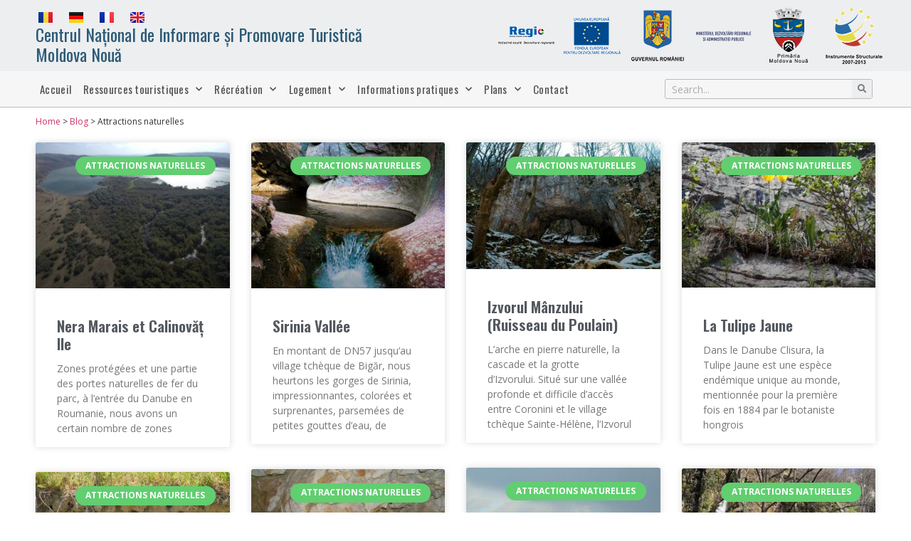

--- FILE ---
content_type: text/html; charset=UTF-8
request_url: https://www.cniptmoldovanoua.ro/fr/category/attractions-naturelles/
body_size: 15730
content:
<!doctype html>
<html lang="fr-FR">
<head>
	<meta charset="UTF-8">
	<meta name="viewport" content="width=device-width, initial-scale=1">
	<link rel="profile" href="https://gmpg.org/xfn/11">
	<meta name='robots' content='index, follow, max-image-preview:large, max-snippet:-1, max-video-preview:-1' />
	<style>img:is([sizes="auto" i], [sizes^="auto," i]) { contain-intrinsic-size: 3000px 1500px }</style>
	<link rel="alternate" href="https://www.cniptmoldovanoua.ro/category/atractii-naturale/" hreflang="ro" />
<link rel="alternate" href="https://www.cniptmoldovanoua.ro/de/category/natuerliche-sehenswuerdigkeiten/" hreflang="de" />
<link rel="alternate" href="https://www.cniptmoldovanoua.ro/fr/category/attractions-naturelles/" hreflang="fr" />
<link rel="alternate" href="https://www.cniptmoldovanoua.ro/en/category/natural-attractions/" hreflang="en" />

	<!-- This site is optimized with the Yoast SEO plugin v25.9 - https://yoast.com/wordpress/plugins/seo/ -->
	<title>Arhive Attractions naturelles &#060; Centrul Național de Informare și Promovare Turistică Moldova Nouă</title>
	<link rel="canonical" href="https://www.cniptmoldovanoua.ro/fr/category/attractions-naturelles/" />
	<link rel="next" href="https://www.cniptmoldovanoua.ro/fr/category/attractions-naturelles/page/2/" />
	<meta property="og:locale" content="fr_FR" />
	<meta property="og:locale:alternate" content="ro_RO" />
	<meta property="og:locale:alternate" content="de_DE" />
	<meta property="og:locale:alternate" content="en_GB" />
	<meta property="og:type" content="article" />
	<meta property="og:title" content="Arhive Attractions naturelles &#060; Centrul Național de Informare și Promovare Turistică Moldova Nouă" />
	<meta property="og:url" content="https://www.cniptmoldovanoua.ro/fr/category/attractions-naturelles/" />
	<meta property="og:site_name" content="Centrul Național de Informare și Promovare Turistică Moldova Nouă" />
	<meta name="twitter:card" content="summary_large_image" />
	<script type="application/ld+json" class="yoast-schema-graph">{"@context":"https://schema.org","@graph":[{"@type":"CollectionPage","@id":"https://www.cniptmoldovanoua.ro/fr/category/attractions-naturelles/","url":"https://www.cniptmoldovanoua.ro/fr/category/attractions-naturelles/","name":"Arhive Attractions naturelles &#060; Centrul Național de Informare și Promovare Turistică Moldova Nouă","isPartOf":{"@id":"https://www.cniptmoldovanoua.ro/fr/accueuil/#website"},"primaryImageOfPage":{"@id":"https://www.cniptmoldovanoua.ro/fr/category/attractions-naturelles/#primaryimage"},"image":{"@id":"https://www.cniptmoldovanoua.ro/fr/category/attractions-naturelles/#primaryimage"},"thumbnailUrl":"https://www.cniptmoldovanoua.ro/wp-content/uploads/2020/06/IMG_20181014_124511-scaled.jpg","breadcrumb":{"@id":"https://www.cniptmoldovanoua.ro/fr/category/attractions-naturelles/#breadcrumb"},"inLanguage":"fr-FR"},{"@type":"ImageObject","inLanguage":"fr-FR","@id":"https://www.cniptmoldovanoua.ro/fr/category/attractions-naturelles/#primaryimage","url":"https://www.cniptmoldovanoua.ro/wp-content/uploads/2020/06/IMG_20181014_124511-scaled.jpg","contentUrl":"https://www.cniptmoldovanoua.ro/wp-content/uploads/2020/06/IMG_20181014_124511-scaled.jpg","width":2560,"height":1920,"caption":"DCIM100MEDIA"},{"@type":"BreadcrumbList","@id":"https://www.cniptmoldovanoua.ro/fr/category/attractions-naturelles/#breadcrumb","itemListElement":[{"@type":"ListItem","position":1,"name":"Home","item":"https://www.cniptmoldovanoua.ro/fr/accueuil/"},{"@type":"ListItem","position":2,"name":"Blog","item":"https://www.cniptmoldovanoua.ro/blog/"},{"@type":"ListItem","position":3,"name":"Attractions naturelles"}]},{"@type":"WebSite","@id":"https://www.cniptmoldovanoua.ro/fr/accueuil/#website","url":"https://www.cniptmoldovanoua.ro/fr/accueuil/","name":"Centrul Național de Informare și Promovare Turistică Moldova Nouă","description":"","potentialAction":[{"@type":"SearchAction","target":{"@type":"EntryPoint","urlTemplate":"https://www.cniptmoldovanoua.ro/fr/accueuil/?s={search_term_string}"},"query-input":{"@type":"PropertyValueSpecification","valueRequired":true,"valueName":"search_term_string"}}],"inLanguage":"fr-FR"}]}</script>
	<!-- / Yoast SEO plugin. -->


<link rel="alternate" type="application/rss+xml" title="Centrul Național de Informare și Promovare Turistică Moldova Nouă &raquo; Flux" href="https://www.cniptmoldovanoua.ro/fr/feed/" />
<link rel="alternate" type="application/rss+xml" title="Centrul Național de Informare și Promovare Turistică Moldova Nouă &raquo; Flux des commentaires" href="https://www.cniptmoldovanoua.ro/fr/comments/feed/" />
<link rel="alternate" type="application/rss+xml" title="Centrul Național de Informare și Promovare Turistică Moldova Nouă &raquo; Flux de la catégorie Attractions naturelles" href="https://www.cniptmoldovanoua.ro/fr/category/attractions-naturelles/feed/" />
<script>
window._wpemojiSettings = {"baseUrl":"https:\/\/s.w.org\/images\/core\/emoji\/16.0.1\/72x72\/","ext":".png","svgUrl":"https:\/\/s.w.org\/images\/core\/emoji\/16.0.1\/svg\/","svgExt":".svg","source":{"concatemoji":"https:\/\/www.cniptmoldovanoua.ro\/wp-includes\/js\/wp-emoji-release.min.js?ver=6.8.3"}};
/*! This file is auto-generated */
!function(s,n){var o,i,e;function c(e){try{var t={supportTests:e,timestamp:(new Date).valueOf()};sessionStorage.setItem(o,JSON.stringify(t))}catch(e){}}function p(e,t,n){e.clearRect(0,0,e.canvas.width,e.canvas.height),e.fillText(t,0,0);var t=new Uint32Array(e.getImageData(0,0,e.canvas.width,e.canvas.height).data),a=(e.clearRect(0,0,e.canvas.width,e.canvas.height),e.fillText(n,0,0),new Uint32Array(e.getImageData(0,0,e.canvas.width,e.canvas.height).data));return t.every(function(e,t){return e===a[t]})}function u(e,t){e.clearRect(0,0,e.canvas.width,e.canvas.height),e.fillText(t,0,0);for(var n=e.getImageData(16,16,1,1),a=0;a<n.data.length;a++)if(0!==n.data[a])return!1;return!0}function f(e,t,n,a){switch(t){case"flag":return n(e,"\ud83c\udff3\ufe0f\u200d\u26a7\ufe0f","\ud83c\udff3\ufe0f\u200b\u26a7\ufe0f")?!1:!n(e,"\ud83c\udde8\ud83c\uddf6","\ud83c\udde8\u200b\ud83c\uddf6")&&!n(e,"\ud83c\udff4\udb40\udc67\udb40\udc62\udb40\udc65\udb40\udc6e\udb40\udc67\udb40\udc7f","\ud83c\udff4\u200b\udb40\udc67\u200b\udb40\udc62\u200b\udb40\udc65\u200b\udb40\udc6e\u200b\udb40\udc67\u200b\udb40\udc7f");case"emoji":return!a(e,"\ud83e\udedf")}return!1}function g(e,t,n,a){var r="undefined"!=typeof WorkerGlobalScope&&self instanceof WorkerGlobalScope?new OffscreenCanvas(300,150):s.createElement("canvas"),o=r.getContext("2d",{willReadFrequently:!0}),i=(o.textBaseline="top",o.font="600 32px Arial",{});return e.forEach(function(e){i[e]=t(o,e,n,a)}),i}function t(e){var t=s.createElement("script");t.src=e,t.defer=!0,s.head.appendChild(t)}"undefined"!=typeof Promise&&(o="wpEmojiSettingsSupports",i=["flag","emoji"],n.supports={everything:!0,everythingExceptFlag:!0},e=new Promise(function(e){s.addEventListener("DOMContentLoaded",e,{once:!0})}),new Promise(function(t){var n=function(){try{var e=JSON.parse(sessionStorage.getItem(o));if("object"==typeof e&&"number"==typeof e.timestamp&&(new Date).valueOf()<e.timestamp+604800&&"object"==typeof e.supportTests)return e.supportTests}catch(e){}return null}();if(!n){if("undefined"!=typeof Worker&&"undefined"!=typeof OffscreenCanvas&&"undefined"!=typeof URL&&URL.createObjectURL&&"undefined"!=typeof Blob)try{var e="postMessage("+g.toString()+"("+[JSON.stringify(i),f.toString(),p.toString(),u.toString()].join(",")+"));",a=new Blob([e],{type:"text/javascript"}),r=new Worker(URL.createObjectURL(a),{name:"wpTestEmojiSupports"});return void(r.onmessage=function(e){c(n=e.data),r.terminate(),t(n)})}catch(e){}c(n=g(i,f,p,u))}t(n)}).then(function(e){for(var t in e)n.supports[t]=e[t],n.supports.everything=n.supports.everything&&n.supports[t],"flag"!==t&&(n.supports.everythingExceptFlag=n.supports.everythingExceptFlag&&n.supports[t]);n.supports.everythingExceptFlag=n.supports.everythingExceptFlag&&!n.supports.flag,n.DOMReady=!1,n.readyCallback=function(){n.DOMReady=!0}}).then(function(){return e}).then(function(){var e;n.supports.everything||(n.readyCallback(),(e=n.source||{}).concatemoji?t(e.concatemoji):e.wpemoji&&e.twemoji&&(t(e.twemoji),t(e.wpemoji)))}))}((window,document),window._wpemojiSettings);
</script>
<style id='wp-emoji-styles-inline-css'>

	img.wp-smiley, img.emoji {
		display: inline !important;
		border: none !important;
		box-shadow: none !important;
		height: 1em !important;
		width: 1em !important;
		margin: 0 0.07em !important;
		vertical-align: -0.1em !important;
		background: none !important;
		padding: 0 !important;
	}
</style>
<style id='classic-theme-styles-inline-css'>
/*! This file is auto-generated */
.wp-block-button__link{color:#fff;background-color:#32373c;border-radius:9999px;box-shadow:none;text-decoration:none;padding:calc(.667em + 2px) calc(1.333em + 2px);font-size:1.125em}.wp-block-file__button{background:#32373c;color:#fff;text-decoration:none}
</style>
<style id='global-styles-inline-css'>
:root{--wp--preset--aspect-ratio--square: 1;--wp--preset--aspect-ratio--4-3: 4/3;--wp--preset--aspect-ratio--3-4: 3/4;--wp--preset--aspect-ratio--3-2: 3/2;--wp--preset--aspect-ratio--2-3: 2/3;--wp--preset--aspect-ratio--16-9: 16/9;--wp--preset--aspect-ratio--9-16: 9/16;--wp--preset--color--black: #000000;--wp--preset--color--cyan-bluish-gray: #abb8c3;--wp--preset--color--white: #ffffff;--wp--preset--color--pale-pink: #f78da7;--wp--preset--color--vivid-red: #cf2e2e;--wp--preset--color--luminous-vivid-orange: #ff6900;--wp--preset--color--luminous-vivid-amber: #fcb900;--wp--preset--color--light-green-cyan: #7bdcb5;--wp--preset--color--vivid-green-cyan: #00d084;--wp--preset--color--pale-cyan-blue: #8ed1fc;--wp--preset--color--vivid-cyan-blue: #0693e3;--wp--preset--color--vivid-purple: #9b51e0;--wp--preset--gradient--vivid-cyan-blue-to-vivid-purple: linear-gradient(135deg,rgba(6,147,227,1) 0%,rgb(155,81,224) 100%);--wp--preset--gradient--light-green-cyan-to-vivid-green-cyan: linear-gradient(135deg,rgb(122,220,180) 0%,rgb(0,208,130) 100%);--wp--preset--gradient--luminous-vivid-amber-to-luminous-vivid-orange: linear-gradient(135deg,rgba(252,185,0,1) 0%,rgba(255,105,0,1) 100%);--wp--preset--gradient--luminous-vivid-orange-to-vivid-red: linear-gradient(135deg,rgba(255,105,0,1) 0%,rgb(207,46,46) 100%);--wp--preset--gradient--very-light-gray-to-cyan-bluish-gray: linear-gradient(135deg,rgb(238,238,238) 0%,rgb(169,184,195) 100%);--wp--preset--gradient--cool-to-warm-spectrum: linear-gradient(135deg,rgb(74,234,220) 0%,rgb(151,120,209) 20%,rgb(207,42,186) 40%,rgb(238,44,130) 60%,rgb(251,105,98) 80%,rgb(254,248,76) 100%);--wp--preset--gradient--blush-light-purple: linear-gradient(135deg,rgb(255,206,236) 0%,rgb(152,150,240) 100%);--wp--preset--gradient--blush-bordeaux: linear-gradient(135deg,rgb(254,205,165) 0%,rgb(254,45,45) 50%,rgb(107,0,62) 100%);--wp--preset--gradient--luminous-dusk: linear-gradient(135deg,rgb(255,203,112) 0%,rgb(199,81,192) 50%,rgb(65,88,208) 100%);--wp--preset--gradient--pale-ocean: linear-gradient(135deg,rgb(255,245,203) 0%,rgb(182,227,212) 50%,rgb(51,167,181) 100%);--wp--preset--gradient--electric-grass: linear-gradient(135deg,rgb(202,248,128) 0%,rgb(113,206,126) 100%);--wp--preset--gradient--midnight: linear-gradient(135deg,rgb(2,3,129) 0%,rgb(40,116,252) 100%);--wp--preset--font-size--small: 13px;--wp--preset--font-size--medium: 20px;--wp--preset--font-size--large: 36px;--wp--preset--font-size--x-large: 42px;--wp--preset--spacing--20: 0.44rem;--wp--preset--spacing--30: 0.67rem;--wp--preset--spacing--40: 1rem;--wp--preset--spacing--50: 1.5rem;--wp--preset--spacing--60: 2.25rem;--wp--preset--spacing--70: 3.38rem;--wp--preset--spacing--80: 5.06rem;--wp--preset--shadow--natural: 6px 6px 9px rgba(0, 0, 0, 0.2);--wp--preset--shadow--deep: 12px 12px 50px rgba(0, 0, 0, 0.4);--wp--preset--shadow--sharp: 6px 6px 0px rgba(0, 0, 0, 0.2);--wp--preset--shadow--outlined: 6px 6px 0px -3px rgba(255, 255, 255, 1), 6px 6px rgba(0, 0, 0, 1);--wp--preset--shadow--crisp: 6px 6px 0px rgba(0, 0, 0, 1);}:where(.is-layout-flex){gap: 0.5em;}:where(.is-layout-grid){gap: 0.5em;}body .is-layout-flex{display: flex;}.is-layout-flex{flex-wrap: wrap;align-items: center;}.is-layout-flex > :is(*, div){margin: 0;}body .is-layout-grid{display: grid;}.is-layout-grid > :is(*, div){margin: 0;}:where(.wp-block-columns.is-layout-flex){gap: 2em;}:where(.wp-block-columns.is-layout-grid){gap: 2em;}:where(.wp-block-post-template.is-layout-flex){gap: 1.25em;}:where(.wp-block-post-template.is-layout-grid){gap: 1.25em;}.has-black-color{color: var(--wp--preset--color--black) !important;}.has-cyan-bluish-gray-color{color: var(--wp--preset--color--cyan-bluish-gray) !important;}.has-white-color{color: var(--wp--preset--color--white) !important;}.has-pale-pink-color{color: var(--wp--preset--color--pale-pink) !important;}.has-vivid-red-color{color: var(--wp--preset--color--vivid-red) !important;}.has-luminous-vivid-orange-color{color: var(--wp--preset--color--luminous-vivid-orange) !important;}.has-luminous-vivid-amber-color{color: var(--wp--preset--color--luminous-vivid-amber) !important;}.has-light-green-cyan-color{color: var(--wp--preset--color--light-green-cyan) !important;}.has-vivid-green-cyan-color{color: var(--wp--preset--color--vivid-green-cyan) !important;}.has-pale-cyan-blue-color{color: var(--wp--preset--color--pale-cyan-blue) !important;}.has-vivid-cyan-blue-color{color: var(--wp--preset--color--vivid-cyan-blue) !important;}.has-vivid-purple-color{color: var(--wp--preset--color--vivid-purple) !important;}.has-black-background-color{background-color: var(--wp--preset--color--black) !important;}.has-cyan-bluish-gray-background-color{background-color: var(--wp--preset--color--cyan-bluish-gray) !important;}.has-white-background-color{background-color: var(--wp--preset--color--white) !important;}.has-pale-pink-background-color{background-color: var(--wp--preset--color--pale-pink) !important;}.has-vivid-red-background-color{background-color: var(--wp--preset--color--vivid-red) !important;}.has-luminous-vivid-orange-background-color{background-color: var(--wp--preset--color--luminous-vivid-orange) !important;}.has-luminous-vivid-amber-background-color{background-color: var(--wp--preset--color--luminous-vivid-amber) !important;}.has-light-green-cyan-background-color{background-color: var(--wp--preset--color--light-green-cyan) !important;}.has-vivid-green-cyan-background-color{background-color: var(--wp--preset--color--vivid-green-cyan) !important;}.has-pale-cyan-blue-background-color{background-color: var(--wp--preset--color--pale-cyan-blue) !important;}.has-vivid-cyan-blue-background-color{background-color: var(--wp--preset--color--vivid-cyan-blue) !important;}.has-vivid-purple-background-color{background-color: var(--wp--preset--color--vivid-purple) !important;}.has-black-border-color{border-color: var(--wp--preset--color--black) !important;}.has-cyan-bluish-gray-border-color{border-color: var(--wp--preset--color--cyan-bluish-gray) !important;}.has-white-border-color{border-color: var(--wp--preset--color--white) !important;}.has-pale-pink-border-color{border-color: var(--wp--preset--color--pale-pink) !important;}.has-vivid-red-border-color{border-color: var(--wp--preset--color--vivid-red) !important;}.has-luminous-vivid-orange-border-color{border-color: var(--wp--preset--color--luminous-vivid-orange) !important;}.has-luminous-vivid-amber-border-color{border-color: var(--wp--preset--color--luminous-vivid-amber) !important;}.has-light-green-cyan-border-color{border-color: var(--wp--preset--color--light-green-cyan) !important;}.has-vivid-green-cyan-border-color{border-color: var(--wp--preset--color--vivid-green-cyan) !important;}.has-pale-cyan-blue-border-color{border-color: var(--wp--preset--color--pale-cyan-blue) !important;}.has-vivid-cyan-blue-border-color{border-color: var(--wp--preset--color--vivid-cyan-blue) !important;}.has-vivid-purple-border-color{border-color: var(--wp--preset--color--vivid-purple) !important;}.has-vivid-cyan-blue-to-vivid-purple-gradient-background{background: var(--wp--preset--gradient--vivid-cyan-blue-to-vivid-purple) !important;}.has-light-green-cyan-to-vivid-green-cyan-gradient-background{background: var(--wp--preset--gradient--light-green-cyan-to-vivid-green-cyan) !important;}.has-luminous-vivid-amber-to-luminous-vivid-orange-gradient-background{background: var(--wp--preset--gradient--luminous-vivid-amber-to-luminous-vivid-orange) !important;}.has-luminous-vivid-orange-to-vivid-red-gradient-background{background: var(--wp--preset--gradient--luminous-vivid-orange-to-vivid-red) !important;}.has-very-light-gray-to-cyan-bluish-gray-gradient-background{background: var(--wp--preset--gradient--very-light-gray-to-cyan-bluish-gray) !important;}.has-cool-to-warm-spectrum-gradient-background{background: var(--wp--preset--gradient--cool-to-warm-spectrum) !important;}.has-blush-light-purple-gradient-background{background: var(--wp--preset--gradient--blush-light-purple) !important;}.has-blush-bordeaux-gradient-background{background: var(--wp--preset--gradient--blush-bordeaux) !important;}.has-luminous-dusk-gradient-background{background: var(--wp--preset--gradient--luminous-dusk) !important;}.has-pale-ocean-gradient-background{background: var(--wp--preset--gradient--pale-ocean) !important;}.has-electric-grass-gradient-background{background: var(--wp--preset--gradient--electric-grass) !important;}.has-midnight-gradient-background{background: var(--wp--preset--gradient--midnight) !important;}.has-small-font-size{font-size: var(--wp--preset--font-size--small) !important;}.has-medium-font-size{font-size: var(--wp--preset--font-size--medium) !important;}.has-large-font-size{font-size: var(--wp--preset--font-size--large) !important;}.has-x-large-font-size{font-size: var(--wp--preset--font-size--x-large) !important;}
:where(.wp-block-post-template.is-layout-flex){gap: 1.25em;}:where(.wp-block-post-template.is-layout-grid){gap: 1.25em;}
:where(.wp-block-columns.is-layout-flex){gap: 2em;}:where(.wp-block-columns.is-layout-grid){gap: 2em;}
:root :where(.wp-block-pullquote){font-size: 1.5em;line-height: 1.6;}
</style>
<link rel='stylesheet' id='hello-elementor-css' href='https://www.cniptmoldovanoua.ro/wp-content/themes/hello-elementor/style.min.css?ver=3.1.1' media='all' />
<link rel='stylesheet' id='hello-elementor-theme-style-css' href='https://www.cniptmoldovanoua.ro/wp-content/themes/hello-elementor/theme.min.css?ver=3.1.1' media='all' />
<link rel='stylesheet' id='hello-elementor-header-footer-css' href='https://www.cniptmoldovanoua.ro/wp-content/themes/hello-elementor/header-footer.min.css?ver=3.1.1' media='all' />
<link rel='stylesheet' id='elementor-icons-css' href='https://www.cniptmoldovanoua.ro/wp-content/plugins/elementor/assets/lib/eicons/css/elementor-icons.min.css?ver=5.35.0' media='all' />
<link rel='stylesheet' id='elementor-frontend-css' href='https://www.cniptmoldovanoua.ro/wp-content/plugins/elementor/assets/css/frontend.min.css?ver=3.27.1' media='all' />
<link rel='stylesheet' id='elementor-post-3858-css' href='https://www.cniptmoldovanoua.ro/wp-content/uploads/elementor/css/post-3858.css?ver=1737832562' media='all' />
<link rel='stylesheet' id='elementor-pro-css' href='https://www.cniptmoldovanoua.ro/wp-content/plugins/elementor-pro/assets/css/frontend.min.css?ver=3.23.1' media='all' />
<link rel='stylesheet' id='elementor-post-1557-css' href='https://www.cniptmoldovanoua.ro/wp-content/uploads/elementor/css/post-1557.css?ver=1758014566' media='all' />
<link rel='stylesheet' id='elementor-post-1616-css' href='https://www.cniptmoldovanoua.ro/wp-content/uploads/elementor/css/post-1616.css?ver=1737832562' media='all' />
<link rel='stylesheet' id='elementor-post-3492-css' href='https://www.cniptmoldovanoua.ro/wp-content/uploads/elementor/css/post-3492.css?ver=1738016528' media='all' />
<link rel='stylesheet' id='google-fonts-1-css' href='https://fonts.googleapis.com/css?family=Oswald%3A100%2C100italic%2C200%2C200italic%2C300%2C300italic%2C400%2C400italic%2C500%2C500italic%2C600%2C600italic%2C700%2C700italic%2C800%2C800italic%2C900%2C900italic%7COpen+Sans%3A100%2C100italic%2C200%2C200italic%2C300%2C300italic%2C400%2C400italic%2C500%2C500italic%2C600%2C600italic%2C700%2C700italic%2C800%2C800italic%2C900%2C900italic&#038;display=auto&#038;ver=6.8.3' media='all' />
<link rel='stylesheet' id='elementor-icons-shared-0-css' href='https://www.cniptmoldovanoua.ro/wp-content/plugins/elementor/assets/lib/font-awesome/css/fontawesome.min.css?ver=5.15.3' media='all' />
<link rel='stylesheet' id='elementor-icons-fa-solid-css' href='https://www.cniptmoldovanoua.ro/wp-content/plugins/elementor/assets/lib/font-awesome/css/solid.min.css?ver=5.15.3' media='all' />
<link rel="preconnect" href="https://fonts.gstatic.com/" crossorigin><link rel="https://api.w.org/" href="https://www.cniptmoldovanoua.ro/wp-json/" /><link rel="alternate" title="JSON" type="application/json" href="https://www.cniptmoldovanoua.ro/wp-json/wp/v2/categories/58" /><link rel="EditURI" type="application/rsd+xml" title="RSD" href="https://www.cniptmoldovanoua.ro/xmlrpc.php?rsd" />
<meta name="generator" content="WordPress 6.8.3" />
<!-- Analytics by WP Statistics - https://wp-statistics.com -->
<meta name="generator" content="Elementor 3.27.1; features: additional_custom_breakpoints; settings: css_print_method-external, google_font-enabled, font_display-auto">
			<style>
				.e-con.e-parent:nth-of-type(n+4):not(.e-lazyloaded):not(.e-no-lazyload),
				.e-con.e-parent:nth-of-type(n+4):not(.e-lazyloaded):not(.e-no-lazyload) * {
					background-image: none !important;
				}
				@media screen and (max-height: 1024px) {
					.e-con.e-parent:nth-of-type(n+3):not(.e-lazyloaded):not(.e-no-lazyload),
					.e-con.e-parent:nth-of-type(n+3):not(.e-lazyloaded):not(.e-no-lazyload) * {
						background-image: none !important;
					}
				}
				@media screen and (max-height: 640px) {
					.e-con.e-parent:nth-of-type(n+2):not(.e-lazyloaded):not(.e-no-lazyload),
					.e-con.e-parent:nth-of-type(n+2):not(.e-lazyloaded):not(.e-no-lazyload) * {
						background-image: none !important;
					}
				}
			</style>
			</head>
<body class="archive category category-attractions-naturelles category-58 wp-theme-hello-elementor elementor-default elementor-template-full-width elementor-kit-3858 elementor-page-3492">


<a class="skip-link screen-reader-text" href="#content">Aller au contenu</a>

		<div data-elementor-type="header" data-elementor-id="1557" class="elementor elementor-1557 elementor-location-header" data-elementor-post-type="elementor_library">
					<section class="elementor-section elementor-top-section elementor-element elementor-element-c6cda26 elementor-section-height-min-height elementor-section-content-top elementor-section-boxed elementor-section-height-default elementor-section-items-middle" data-id="c6cda26" data-element_type="section" data-settings="{&quot;background_background&quot;:&quot;classic&quot;}">
						<div class="elementor-container elementor-column-gap-default">
					<div class="elementor-column elementor-col-50 elementor-top-column elementor-element elementor-element-7792d19" data-id="7792d19" data-element_type="column">
			<div class="elementor-widget-wrap elementor-element-populated">
						<div class="elementor-element elementor-element-7c81210 cpel-switcher--layout-horizontal cpel-switcher--aspect-ratio-43 elementor-widget elementor-widget-polylang-language-switcher" data-id="7c81210" data-element_type="widget" data-widget_type="polylang-language-switcher.default">
				<div class="elementor-widget-container">
					<nav class="cpel-switcher__nav"><ul class="cpel-switcher__list"><li class="cpel-switcher__lang"><a lang="ro-RO" hreflang="ro-RO" href="https://www.cniptmoldovanoua.ro/category/atractii-naturale/"><span class="cpel-switcher__flag cpel-switcher__flag--ro"><img src="data:image/svg+xml;utf8,%3Csvg width='21' height='15' xmlns='http://www.w3.org/2000/svg'%3E%3Cdefs%3E%3ClinearGradient x1='50%' y1='0%' x2='50%' y2='100%' id='a'%3E%3Cstop stop-color='%23FFF' offset='0%'/%3E%3Cstop stop-color='%23F0F0F0' offset='100%'/%3E%3C/linearGradient%3E%3ClinearGradient x1='50%' y1='0%' x2='50%' y2='100%' id='b'%3E%3Cstop stop-color='%23E5253D' offset='0%'/%3E%3Cstop stop-color='%23CC162C' offset='100%'/%3E%3C/linearGradient%3E%3ClinearGradient x1='50%' y1='0%' x2='50%' y2='100%' id='c'%3E%3Cstop stop-color='%230A3D9C' offset='0%'/%3E%3Cstop stop-color='%23042E7D' offset='100%'/%3E%3C/linearGradient%3E%3ClinearGradient x1='50%' y1='0%' x2='50%' y2='100%' id='d'%3E%3Cstop stop-color='%23FFD955' offset='0%'/%3E%3Cstop stop-color='%23FCD036' offset='100%'/%3E%3C/linearGradient%3E%3C/defs%3E%3Cg fill='none' fill-rule='evenodd'%3E%3Cpath fill='url(%23a)' d='M0 0h21v15H0z'/%3E%3Cpath fill='url(%23b)' d='M10 0h11v15H10z'/%3E%3Cpath fill='url(%23c)' d='M0 0h7v15H0z'/%3E%3Cpath fill='url(%23d)' d='M7 0h7v15H7z'/%3E%3C/g%3E%3C/svg%3E" alt="Română" /></span></a></li><li class="cpel-switcher__lang"><a lang="de-DE" hreflang="de-DE" href="https://www.cniptmoldovanoua.ro/de/category/natuerliche-sehenswuerdigkeiten/"><span class="cpel-switcher__flag cpel-switcher__flag--de"><img src="data:image/svg+xml;utf8,%3Csvg width='21' height='15' xmlns='http://www.w3.org/2000/svg'%3E%3Cdefs%3E%3ClinearGradient x1='50%' y1='0%' x2='50%' y2='100%' id='a'%3E%3Cstop stop-color='%23FFF' offset='0%'/%3E%3Cstop stop-color='%23F0F0F0' offset='100%'/%3E%3C/linearGradient%3E%3ClinearGradient x1='50%' y1='0%' x2='50%' y2='100%' id='b'%3E%3Cstop stop-color='%23262626' offset='0%'/%3E%3Cstop stop-color='%230D0D0D' offset='100%'/%3E%3C/linearGradient%3E%3ClinearGradient x1='50%' y1='0%' x2='50%' y2='100%' id='c'%3E%3Cstop stop-color='%23F01515' offset='0%'/%3E%3Cstop stop-color='%23DE0000' offset='100%'/%3E%3C/linearGradient%3E%3ClinearGradient x1='50%' y1='0%' x2='50%' y2='100%' id='d'%3E%3Cstop stop-color='%23FFD521' offset='0%'/%3E%3Cstop stop-color='%23FFCF00' offset='100%'/%3E%3C/linearGradient%3E%3C/defs%3E%3Cg fill='none' fill-rule='evenodd'%3E%3Cpath fill='url(%23a)' d='M0 0h21v15H0z'/%3E%3Cpath fill='url(%23b)' d='M0 0h21v5H0z'/%3E%3Cpath fill='url(%23c)' d='M0 5h21v5H0z'/%3E%3Cpath fill='url(%23d)' d='M0 10h21v5H0z'/%3E%3C/g%3E%3C/svg%3E" alt="Deutsch" /></span></a></li><li class="cpel-switcher__lang cpel-switcher__lang--active"><a lang="fr-FR" hreflang="fr-FR" href="https://www.cniptmoldovanoua.ro/fr/category/attractions-naturelles/"><span class="cpel-switcher__flag cpel-switcher__flag--fr"><img src="data:image/svg+xml;utf8,%3Csvg width='21' height='15' xmlns='http://www.w3.org/2000/svg'%3E%3Cdefs%3E%3ClinearGradient x1='50%' y1='0%' x2='50%' y2='100%' id='a'%3E%3Cstop stop-color='%23FFF' offset='0%'/%3E%3Cstop stop-color='%23F0F0F0' offset='100%'/%3E%3C/linearGradient%3E%3ClinearGradient x1='50%' y1='0%' x2='50%' y2='100%' id='b'%3E%3Cstop stop-color='%23F44653' offset='0%'/%3E%3Cstop stop-color='%23EE2A39' offset='100%'/%3E%3C/linearGradient%3E%3ClinearGradient x1='50%' y1='0%' x2='50%' y2='100%' id='c'%3E%3Cstop stop-color='%231035BB' offset='0%'/%3E%3Cstop stop-color='%23042396' offset='100%'/%3E%3C/linearGradient%3E%3C/defs%3E%3Cg fill='none' fill-rule='evenodd'%3E%3Cpath fill='url(%23a)' d='M0 0h21v15H0z'/%3E%3Cpath fill='url(%23b)' d='M10 0h11v15H10z'/%3E%3Cpath fill='url(%23c)' d='M0 0h7v15H0z'/%3E%3Cpath fill='url(%23a)' d='M7 0h7v15H7z'/%3E%3C/g%3E%3C/svg%3E" alt="Français" /></span></a></li><li class="cpel-switcher__lang"><a lang="en-GB" hreflang="en-GB" href="https://www.cniptmoldovanoua.ro/en/category/natural-attractions/"><span class="cpel-switcher__flag cpel-switcher__flag--gb"><img src="data:image/svg+xml;utf8,%3Csvg width='21' height='15' xmlns='http://www.w3.org/2000/svg'%3E%3Cdefs%3E%3ClinearGradient x1='50%' y1='0%' x2='50%' y2='100%' id='a'%3E%3Cstop stop-color='%23FFF' offset='0%'/%3E%3Cstop stop-color='%23F0F0F0' offset='100%'/%3E%3C/linearGradient%3E%3ClinearGradient x1='50%' y1='0%' x2='50%' y2='100%' id='b'%3E%3Cstop stop-color='%230A17A7' offset='0%'/%3E%3Cstop stop-color='%23030E88' offset='100%'/%3E%3C/linearGradient%3E%3ClinearGradient x1='50%' y1='0%' x2='50%' y2='100%' id='c'%3E%3Cstop stop-color='%23E6273E' offset='0%'/%3E%3Cstop stop-color='%23CF152B' offset='100%'/%3E%3C/linearGradient%3E%3C/defs%3E%3Cg fill='none' fill-rule='evenodd'%3E%3Cpath fill='url(%23a)' d='M0 0h21v15H0z'/%3E%3Cpath fill='url(%23b)' d='M-.002 0h21v15h-21z'/%3E%3Cpath d='M5.003 10H-.002V5h5.005L-2.082.22l1.118-1.657 8.962 6.045V-1h5v5.608l8.962-6.045L23.078.22 15.993 5h5.005v5h-5.005l7.085 4.78-1.118 1.657-8.962-6.045V16h-5v-5.608l-8.962 6.045-1.118-1.658L5.003 10z' fill='url(%23a)'/%3E%3Cpath d='M14.136 4.958l9.5-6.25a.25.25 0 00-.275-.417l-9.5 6.25a.25.25 0 10.275.417zm.732 5.522l8.515 5.74a.25.25 0 10.28-.415l-8.516-5.74a.25.25 0 00-.279.415zM6.142 4.526L-2.74-1.461a.25.25 0 00-.28.415L5.863 4.94a.25.25 0 00.279-.414zm.685 5.469l-9.845 6.53a.25.25 0 10.276.416l9.846-6.529a.25.25 0 00-.277-.417z' fill='%23DB1F35' fill-rule='nonzero'/%3E%3Cpath fill='url(%23c)' d='M-.002 9h9v6h3V9h9V6h-9V0h-3v6h-9z'/%3E%3C/g%3E%3C/svg%3E" alt="English" /></span></a></li></ul></nav>				</div>
				</div>
				<div class="elementor-element elementor-element-3c40529 elementor-widget elementor-widget-theme-site-title elementor-widget-heading" data-id="3c40529" data-element_type="widget" data-widget_type="theme-site-title.default">
				<div class="elementor-widget-container">
					<div class="elementor-heading-title elementor-size-small"><a href="https://www.cniptmoldovanoua.ro/fr/accueuil/">Centrul Național de Informare și Promovare Turistică Moldova Nouă</a></div>				</div>
				</div>
					</div>
		</div>
				<div class="elementor-column elementor-col-50 elementor-top-column elementor-element elementor-element-420fc1a elementor-hidden-phone" data-id="420fc1a" data-element_type="column" data-settings="{&quot;background_background&quot;:&quot;classic&quot;}">
			<div class="elementor-widget-wrap elementor-element-populated">
						<div class="elementor-element elementor-element-358a62d elementor-widget__width-auto elementor-widget elementor-widget-image" data-id="358a62d" data-element_type="widget" data-widget_type="image.default">
				<div class="elementor-widget-container">
																<a href="https://www.inforegio.ro/ro/">
							<img width="80" height="80" src="https://www.cniptmoldovanoua.ro/wp-content/uploads/2019/11/re2.png" class="attachment-full size-full wp-image-3411" alt="" />								</a>
															</div>
				</div>
				<div class="elementor-element elementor-element-bade3b8 elementor-widget__width-auto elementor-widget elementor-widget-image" data-id="bade3b8" data-element_type="widget" data-widget_type="image.default">
				<div class="elementor-widget-container">
																<a href="https://www.europa.eu/">
							<img width="80" height="80" src="https://www.cniptmoldovanoua.ro/wp-content/uploads/2019/11/eu2.png" class="attachment-full size-full wp-image-3409" alt="" />								</a>
															</div>
				</div>
				<div class="elementor-element elementor-element-9af1719 elementor-widget__width-auto elementor-widget elementor-widget-image" data-id="9af1719" data-element_type="widget" data-widget_type="image.default">
				<div class="elementor-widget-container">
																<a href="https://www.guv.ro/">
							<img src="https://www.cniptmoldovanoua.ro/wp-content/uploads/2019/11/guv2.png" title="guv2" alt="guv2" loading="lazy" />								</a>
															</div>
				</div>
				<div class="elementor-element elementor-element-45dc578 elementor-widget__width-auto elementor-widget elementor-widget-image" data-id="45dc578" data-element_type="widget" data-widget_type="image.default">
				<div class="elementor-widget-container">
																<a href="https://www.mdrap.ro/">
							<img src="https://www.cniptmoldovanoua.ro/wp-content/uploads/elementor/thumbs/md2-okgkf3pq8un55tcgemee23ijl7plxtny8w2c3bdiqo.png" title="md2" alt="md2" loading="lazy" />								</a>
															</div>
				</div>
				<div class="elementor-element elementor-element-03e8ee9 elementor-widget__width-auto elementor-widget elementor-widget-image" data-id="03e8ee9" data-element_type="widget" data-widget_type="image.default">
				<div class="elementor-widget-container">
																<a href="https://www.moldovanoua.com">
							<img width="80" height="80" src="https://www.cniptmoldovanoua.ro/wp-content/uploads/2019/11/srs-pmn.png" class="attachment-full size-full wp-image-1561" alt="" />								</a>
															</div>
				</div>
				<div class="elementor-element elementor-element-7a43355 elementor-widget__width-auto elementor-widget elementor-widget-image" data-id="7a43355" data-element_type="widget" data-widget_type="image.default">
				<div class="elementor-widget-container">
																<a href="https://www.fonduri-ue.ro/">
							<img loading="lazy" width="80" height="80" src="https://www.cniptmoldovanoua.ro/wp-content/uploads/2019/11/is2.png" class="attachment-full size-full wp-image-3410" alt="" />								</a>
															</div>
				</div>
					</div>
		</div>
					</div>
		</section>
				<section class="elementor-section elementor-top-section elementor-element elementor-element-ac13b71 elementor-section-height-min-height elementor-section-boxed elementor-section-height-default elementor-section-items-middle" data-id="ac13b71" data-element_type="section" data-settings="{&quot;background_background&quot;:&quot;classic&quot;}">
						<div class="elementor-container elementor-column-gap-default">
					<div class="elementor-column elementor-col-66 elementor-top-column elementor-element elementor-element-9f7be28" data-id="9f7be28" data-element_type="column">
			<div class="elementor-widget-wrap elementor-element-populated">
						<div class="elementor-element elementor-element-ffefafe elementor-nav-menu--dropdown-mobile elementor-nav-menu__text-align-aside elementor-nav-menu--toggle elementor-nav-menu--burger elementor-widget elementor-widget-nav-menu" data-id="ffefafe" data-element_type="widget" data-settings="{&quot;submenu_icon&quot;:{&quot;value&quot;:&quot;&lt;i class=\&quot;fas fa-chevron-down\&quot;&gt;&lt;\/i&gt;&quot;,&quot;library&quot;:&quot;fa-solid&quot;},&quot;layout&quot;:&quot;horizontal&quot;,&quot;toggle&quot;:&quot;burger&quot;}" data-widget_type="nav-menu.default">
				<div class="elementor-widget-container">
								<nav aria-label="Menu" class="elementor-nav-menu--main elementor-nav-menu__container elementor-nav-menu--layout-horizontal e--pointer-background e--animation-fade">
				<ul id="menu-1-ffefafe" class="elementor-nav-menu"><li class="menu-item menu-item-type-custom menu-item-object-custom menu-item-3351"><a href="https://www.cniptmoldovanoua.ro/fr/" class="elementor-item">Accueil</a></li>
<li class="menu-item menu-item-type-custom menu-item-object-custom current-menu-ancestor current-menu-parent menu-item-has-children menu-item-3352"><a href="#" class="elementor-item elementor-item-anchor">Ressources touristiques</a>
<ul class="sub-menu elementor-nav-menu--dropdown">
	<li class="menu-item menu-item-type-taxonomy menu-item-object-category current-menu-item menu-item-3353"><a href="https://www.cniptmoldovanoua.ro/fr/category/attractions-naturelles/" aria-current="page" class="elementor-sub-item elementor-item-active">Attractions naturelles</a></li>
	<li class="menu-item menu-item-type-post_type menu-item-object-post menu-item-3354"><a href="https://www.cniptmoldovanoua.ro/fr/infrastructure-culturelle/" class="elementor-sub-item">Infrastructure culturelle</a></li>
	<li class="menu-item menu-item-type-taxonomy menu-item-object-category menu-item-4548"><a href="https://www.cniptmoldovanoua.ro/fr/category/patrimoines-attractions/" class="elementor-sub-item">Patrimoines, attractions</a></li>
	<li class="menu-item menu-item-type-post_type menu-item-object-post menu-item-3356"><a href="https://www.cniptmoldovanoua.ro/fr/agences-de-voyages/" class="elementor-sub-item">Agences de Voyages</a></li>
	<li class="menu-item menu-item-type-post_type menu-item-object-post menu-item-3357"><a href="https://www.cniptmoldovanoua.ro/fr/sentiers-de-velo/" class="elementor-sub-item">Sentiers de vélo</a></li>
	<li class="menu-item menu-item-type-post_type menu-item-object-post menu-item-3358"><a href="https://www.cniptmoldovanoua.ro/fr/telepherique/" class="elementor-sub-item">Téléphérique</a></li>
	<li class="menu-item menu-item-type-post_type menu-item-object-post menu-item-3359"><a href="https://www.cniptmoldovanoua.ro/fr/approuve-les-pistes-de-ski/" class="elementor-sub-item">Approuve les pistes de ski</a></li>
	<li class="menu-item menu-item-type-post_type menu-item-object-post menu-item-3360"><a href="https://www.cniptmoldovanoua.ro/fr/plan-pistes-de-ski-muntele-mic/" class="elementor-sub-item">Plan pistes de ski Muntele Mic</a></li>
	<li class="menu-item menu-item-type-post_type menu-item-object-post menu-item-3361"><a href="https://www.cniptmoldovanoua.ro/fr/plan-pistes-de-ski-semenic/" class="elementor-sub-item">Plan pistes de ski Semenic</a></li>
	<li class="menu-item menu-item-type-post_type menu-item-object-post menu-item-3362"><a href="https://www.cniptmoldovanoua.ro/fr/itineraires-randonnee-approuves-dans-caras-severin/" class="elementor-sub-item">Itinéraires randonnée approuvés dans Caras-Severin</a></li>
	<li class="menu-item menu-item-type-post_type menu-item-object-post menu-item-3363"><a href="https://www.cniptmoldovanoua.ro/fr/traitement-spa/" class="elementor-sub-item">Traitement Spa</a></li>
	<li class="menu-item menu-item-type-post_type menu-item-object-post menu-item-3448"><a href="https://www.cniptmoldovanoua.ro/fr/ferry-boat-moldova-noua-golubac/" class="elementor-sub-item">Ferry-boat Moldova Nouă – Golubac</a></li>
</ul>
</li>
<li class="menu-item menu-item-type-custom menu-item-object-custom menu-item-has-children menu-item-3364"><a href="#" class="elementor-item elementor-item-anchor">Récréation</a>
<ul class="sub-menu elementor-nav-menu--dropdown">
	<li class="menu-item menu-item-type-post_type menu-item-object-page menu-item-3365"><a href="https://www.cniptmoldovanoua.ro/fr/activites-de-loisirs/" class="elementor-sub-item">Activités de loisirs</a></li>
	<li class="menu-item menu-item-type-post_type menu-item-object-page menu-item-3366"><a href="https://www.cniptmoldovanoua.ro/fr/commercial/" class="elementor-sub-item">Commercial</a></li>
	<li class="menu-item menu-item-type-post_type menu-item-object-page menu-item-3367"><a href="https://www.cniptmoldovanoua.ro/fr/vie-nocturne/" class="elementor-sub-item">Vie nocturne</a></li>
</ul>
</li>
<li class="menu-item menu-item-type-custom menu-item-object-custom menu-item-has-children menu-item-3368"><a href="#" class="elementor-item elementor-item-anchor">Logement</a>
<ul class="sub-menu elementor-nav-menu--dropdown">
	<li class="menu-item menu-item-type-custom menu-item-object-custom menu-item-3369"><a href="https://www.cniptmoldovanoua.ro/wp-content/uploads/2020/10/LOGEMENTS-CLASSES-CLISURA-DUNARII-CS.pdf" class="elementor-sub-item">Logements classes</a></li>
	<li class="menu-item menu-item-type-taxonomy menu-item-object-category menu-item-3370"><a href="https://www.cniptmoldovanoua.ro/fr/category/logement/" class="elementor-sub-item">Logement</a></li>
	<li class="menu-item menu-item-type-post_type menu-item-object-page menu-item-3372"><a href="https://www.cniptmoldovanoua.ro/fr/structures-reception-avec-les-fonctions-de-la-restauration-classe/" class="elementor-sub-item">Structures reception avec les fonctions de la restauration classe</a></li>
	<li class="menu-item menu-item-type-taxonomy menu-item-object-category menu-item-3371"><a href="https://www.cniptmoldovanoua.ro/fr/category/restaurants/" class="elementor-sub-item">Restaurants</a></li>
</ul>
</li>
<li class="menu-item menu-item-type-custom menu-item-object-custom menu-item-has-children menu-item-3373"><a href="#" class="elementor-item elementor-item-anchor">Informations pratiques</a>
<ul class="sub-menu elementor-nav-menu--dropdown">
	<li class="menu-item menu-item-type-post_type menu-item-object-page menu-item-3374"><a href="https://www.cniptmoldovanoua.ro/fr/activites-culturelles/" class="elementor-sub-item">Activités culturelles</a></li>
	<li class="menu-item menu-item-type-post_type menu-item-object-page menu-item-3375"><a href="https://www.cniptmoldovanoua.ro/fr/calendriers-evenements-culturels/" class="elementor-sub-item">Calendrier des événements culturels</a></li>
	<li class="menu-item menu-item-type-post_type menu-item-object-page menu-item-3376"><a href="https://www.cniptmoldovanoua.ro/fr/liens-utiles/" class="elementor-sub-item">Liens utiles</a></li>
	<li class="menu-item menu-item-type-post_type menu-item-object-page menu-item-3377"><a href="https://www.cniptmoldovanoua.ro/fr/location-de-voiture/" class="elementor-sub-item">Location de voiture</a></li>
	<li class="menu-item menu-item-type-post_type menu-item-object-page menu-item-3378"><a href="https://www.cniptmoldovanoua.ro/fr/les-voies-dacces-de-la-route/" class="elementor-sub-item">Les voies d&#8217;accès de la route</a></li>
	<li class="menu-item menu-item-type-custom menu-item-object-custom menu-item-3379"><a href="https://www.cniptmoldovanoua.ro/wp-content/uploads/2019/12/Rom%C3%A2nia_-_Drumuri.pdf" class="elementor-sub-item">Roumanie &#8211; Routes</a></li>
	<li class="menu-item menu-item-type-post_type menu-item-object-page menu-item-3380"><a href="https://www.cniptmoldovanoua.ro/fr/acces-ferroviaires/" class="elementor-sub-item">Accès ferroviaires</a></li>
	<li class="menu-item menu-item-type-post_type menu-item-object-page menu-item-3381"><a href="https://www.cniptmoldovanoua.ro/fr/routes-dacces-maritimes/" class="elementor-sub-item">Routes d&#8217;accès maritimes</a></li>
	<li class="menu-item menu-item-type-post_type menu-item-object-page menu-item-3382"><a href="https://www.cniptmoldovanoua.ro/fr/compagnies-aeriennes-routes/" class="elementor-sub-item">Compagnies aériennes routes</a></li>
</ul>
</li>
<li class="menu-item menu-item-type-custom menu-item-object-custom menu-item-has-children menu-item-3383"><a href="#" class="elementor-item elementor-item-anchor">Plans</a>
<ul class="sub-menu elementor-nav-menu--dropdown">
	<li class="menu-item menu-item-type-custom menu-item-object-custom menu-item-3384"><a href="https://www.cniptmoldovanoua.ro/wp-content/uploads/2019/12/Cara%C8%99-Severin_-_Ariile_naturale_protejate.pdf" class="elementor-sub-item">Caraș-Severin &#8211; Zones naturelles protégées</a></li>
	<li class="menu-item menu-item-type-custom menu-item-object-custom menu-item-3385"><a href="https://www.cniptmoldovanoua.ro/wp-content/uploads/2019/12/Cara%C8%99-Severin_-_Hart%C4%83_turistic%C4%83.pdf" class="elementor-sub-item">Caraș-Severin &#8211; Carte touristique</a></li>
	<li class="menu-item menu-item-type-custom menu-item-object-custom menu-item-3386"><a href="https://www.cniptmoldovanoua.ro/wp-content/uploads/2019/12/Cara%C8%99-Severin_-_Pe%C8%99teri_turistice.pdf" class="elementor-sub-item">Caraș-Severin &#8211; Caves touristiques</a></li>
	<li class="menu-item menu-item-type-custom menu-item-object-custom menu-item-3387"><a href="https://www.cniptmoldovanoua.ro/wp-content/uploads/2019/12/Harta_turistica_a_Romaniei.pdf" class="elementor-sub-item">La carte touristique de la Roumanie</a></li>
	<li class="menu-item menu-item-type-post_type menu-item-object-page menu-item-3388"><a href="https://www.cniptmoldovanoua.ro/fr/carte-des-regions-roumanie/" class="elementor-sub-item">Carte des régions – Roumanie</a></li>
	<li class="menu-item menu-item-type-post_type menu-item-object-page menu-item-3389"><a href="https://www.cniptmoldovanoua.ro/fr/carte-moldova-noua/" class="elementor-sub-item">Carte Moldova Noua</a></li>
</ul>
</li>
<li class="menu-item menu-item-type-post_type menu-item-object-page menu-item-3401"><a href="https://www.cniptmoldovanoua.ro/fr/contact-3/" class="elementor-item">Contact</a></li>
</ul>			</nav>
					<div class="elementor-menu-toggle" role="button" tabindex="0" aria-label="Menu Toggle" aria-expanded="false">
			<i aria-hidden="true" role="presentation" class="elementor-menu-toggle__icon--open eicon-menu-bar"></i><i aria-hidden="true" role="presentation" class="elementor-menu-toggle__icon--close eicon-close"></i>			<span class="elementor-screen-only">Menu</span>
		</div>
					<nav class="elementor-nav-menu--dropdown elementor-nav-menu__container" aria-hidden="true">
				<ul id="menu-2-ffefafe" class="elementor-nav-menu"><li class="menu-item menu-item-type-custom menu-item-object-custom menu-item-3351"><a href="https://www.cniptmoldovanoua.ro/fr/" class="elementor-item" tabindex="-1">Accueil</a></li>
<li class="menu-item menu-item-type-custom menu-item-object-custom current-menu-ancestor current-menu-parent menu-item-has-children menu-item-3352"><a href="#" class="elementor-item elementor-item-anchor" tabindex="-1">Ressources touristiques</a>
<ul class="sub-menu elementor-nav-menu--dropdown">
	<li class="menu-item menu-item-type-taxonomy menu-item-object-category current-menu-item menu-item-3353"><a href="https://www.cniptmoldovanoua.ro/fr/category/attractions-naturelles/" aria-current="page" class="elementor-sub-item elementor-item-active" tabindex="-1">Attractions naturelles</a></li>
	<li class="menu-item menu-item-type-post_type menu-item-object-post menu-item-3354"><a href="https://www.cniptmoldovanoua.ro/fr/infrastructure-culturelle/" class="elementor-sub-item" tabindex="-1">Infrastructure culturelle</a></li>
	<li class="menu-item menu-item-type-taxonomy menu-item-object-category menu-item-4548"><a href="https://www.cniptmoldovanoua.ro/fr/category/patrimoines-attractions/" class="elementor-sub-item" tabindex="-1">Patrimoines, attractions</a></li>
	<li class="menu-item menu-item-type-post_type menu-item-object-post menu-item-3356"><a href="https://www.cniptmoldovanoua.ro/fr/agences-de-voyages/" class="elementor-sub-item" tabindex="-1">Agences de Voyages</a></li>
	<li class="menu-item menu-item-type-post_type menu-item-object-post menu-item-3357"><a href="https://www.cniptmoldovanoua.ro/fr/sentiers-de-velo/" class="elementor-sub-item" tabindex="-1">Sentiers de vélo</a></li>
	<li class="menu-item menu-item-type-post_type menu-item-object-post menu-item-3358"><a href="https://www.cniptmoldovanoua.ro/fr/telepherique/" class="elementor-sub-item" tabindex="-1">Téléphérique</a></li>
	<li class="menu-item menu-item-type-post_type menu-item-object-post menu-item-3359"><a href="https://www.cniptmoldovanoua.ro/fr/approuve-les-pistes-de-ski/" class="elementor-sub-item" tabindex="-1">Approuve les pistes de ski</a></li>
	<li class="menu-item menu-item-type-post_type menu-item-object-post menu-item-3360"><a href="https://www.cniptmoldovanoua.ro/fr/plan-pistes-de-ski-muntele-mic/" class="elementor-sub-item" tabindex="-1">Plan pistes de ski Muntele Mic</a></li>
	<li class="menu-item menu-item-type-post_type menu-item-object-post menu-item-3361"><a href="https://www.cniptmoldovanoua.ro/fr/plan-pistes-de-ski-semenic/" class="elementor-sub-item" tabindex="-1">Plan pistes de ski Semenic</a></li>
	<li class="menu-item menu-item-type-post_type menu-item-object-post menu-item-3362"><a href="https://www.cniptmoldovanoua.ro/fr/itineraires-randonnee-approuves-dans-caras-severin/" class="elementor-sub-item" tabindex="-1">Itinéraires randonnée approuvés dans Caras-Severin</a></li>
	<li class="menu-item menu-item-type-post_type menu-item-object-post menu-item-3363"><a href="https://www.cniptmoldovanoua.ro/fr/traitement-spa/" class="elementor-sub-item" tabindex="-1">Traitement Spa</a></li>
	<li class="menu-item menu-item-type-post_type menu-item-object-post menu-item-3448"><a href="https://www.cniptmoldovanoua.ro/fr/ferry-boat-moldova-noua-golubac/" class="elementor-sub-item" tabindex="-1">Ferry-boat Moldova Nouă – Golubac</a></li>
</ul>
</li>
<li class="menu-item menu-item-type-custom menu-item-object-custom menu-item-has-children menu-item-3364"><a href="#" class="elementor-item elementor-item-anchor" tabindex="-1">Récréation</a>
<ul class="sub-menu elementor-nav-menu--dropdown">
	<li class="menu-item menu-item-type-post_type menu-item-object-page menu-item-3365"><a href="https://www.cniptmoldovanoua.ro/fr/activites-de-loisirs/" class="elementor-sub-item" tabindex="-1">Activités de loisirs</a></li>
	<li class="menu-item menu-item-type-post_type menu-item-object-page menu-item-3366"><a href="https://www.cniptmoldovanoua.ro/fr/commercial/" class="elementor-sub-item" tabindex="-1">Commercial</a></li>
	<li class="menu-item menu-item-type-post_type menu-item-object-page menu-item-3367"><a href="https://www.cniptmoldovanoua.ro/fr/vie-nocturne/" class="elementor-sub-item" tabindex="-1">Vie nocturne</a></li>
</ul>
</li>
<li class="menu-item menu-item-type-custom menu-item-object-custom menu-item-has-children menu-item-3368"><a href="#" class="elementor-item elementor-item-anchor" tabindex="-1">Logement</a>
<ul class="sub-menu elementor-nav-menu--dropdown">
	<li class="menu-item menu-item-type-custom menu-item-object-custom menu-item-3369"><a href="https://www.cniptmoldovanoua.ro/wp-content/uploads/2020/10/LOGEMENTS-CLASSES-CLISURA-DUNARII-CS.pdf" class="elementor-sub-item" tabindex="-1">Logements classes</a></li>
	<li class="menu-item menu-item-type-taxonomy menu-item-object-category menu-item-3370"><a href="https://www.cniptmoldovanoua.ro/fr/category/logement/" class="elementor-sub-item" tabindex="-1">Logement</a></li>
	<li class="menu-item menu-item-type-post_type menu-item-object-page menu-item-3372"><a href="https://www.cniptmoldovanoua.ro/fr/structures-reception-avec-les-fonctions-de-la-restauration-classe/" class="elementor-sub-item" tabindex="-1">Structures reception avec les fonctions de la restauration classe</a></li>
	<li class="menu-item menu-item-type-taxonomy menu-item-object-category menu-item-3371"><a href="https://www.cniptmoldovanoua.ro/fr/category/restaurants/" class="elementor-sub-item" tabindex="-1">Restaurants</a></li>
</ul>
</li>
<li class="menu-item menu-item-type-custom menu-item-object-custom menu-item-has-children menu-item-3373"><a href="#" class="elementor-item elementor-item-anchor" tabindex="-1">Informations pratiques</a>
<ul class="sub-menu elementor-nav-menu--dropdown">
	<li class="menu-item menu-item-type-post_type menu-item-object-page menu-item-3374"><a href="https://www.cniptmoldovanoua.ro/fr/activites-culturelles/" class="elementor-sub-item" tabindex="-1">Activités culturelles</a></li>
	<li class="menu-item menu-item-type-post_type menu-item-object-page menu-item-3375"><a href="https://www.cniptmoldovanoua.ro/fr/calendriers-evenements-culturels/" class="elementor-sub-item" tabindex="-1">Calendrier des événements culturels</a></li>
	<li class="menu-item menu-item-type-post_type menu-item-object-page menu-item-3376"><a href="https://www.cniptmoldovanoua.ro/fr/liens-utiles/" class="elementor-sub-item" tabindex="-1">Liens utiles</a></li>
	<li class="menu-item menu-item-type-post_type menu-item-object-page menu-item-3377"><a href="https://www.cniptmoldovanoua.ro/fr/location-de-voiture/" class="elementor-sub-item" tabindex="-1">Location de voiture</a></li>
	<li class="menu-item menu-item-type-post_type menu-item-object-page menu-item-3378"><a href="https://www.cniptmoldovanoua.ro/fr/les-voies-dacces-de-la-route/" class="elementor-sub-item" tabindex="-1">Les voies d&#8217;accès de la route</a></li>
	<li class="menu-item menu-item-type-custom menu-item-object-custom menu-item-3379"><a href="https://www.cniptmoldovanoua.ro/wp-content/uploads/2019/12/Rom%C3%A2nia_-_Drumuri.pdf" class="elementor-sub-item" tabindex="-1">Roumanie &#8211; Routes</a></li>
	<li class="menu-item menu-item-type-post_type menu-item-object-page menu-item-3380"><a href="https://www.cniptmoldovanoua.ro/fr/acces-ferroviaires/" class="elementor-sub-item" tabindex="-1">Accès ferroviaires</a></li>
	<li class="menu-item menu-item-type-post_type menu-item-object-page menu-item-3381"><a href="https://www.cniptmoldovanoua.ro/fr/routes-dacces-maritimes/" class="elementor-sub-item" tabindex="-1">Routes d&#8217;accès maritimes</a></li>
	<li class="menu-item menu-item-type-post_type menu-item-object-page menu-item-3382"><a href="https://www.cniptmoldovanoua.ro/fr/compagnies-aeriennes-routes/" class="elementor-sub-item" tabindex="-1">Compagnies aériennes routes</a></li>
</ul>
</li>
<li class="menu-item menu-item-type-custom menu-item-object-custom menu-item-has-children menu-item-3383"><a href="#" class="elementor-item elementor-item-anchor" tabindex="-1">Plans</a>
<ul class="sub-menu elementor-nav-menu--dropdown">
	<li class="menu-item menu-item-type-custom menu-item-object-custom menu-item-3384"><a href="https://www.cniptmoldovanoua.ro/wp-content/uploads/2019/12/Cara%C8%99-Severin_-_Ariile_naturale_protejate.pdf" class="elementor-sub-item" tabindex="-1">Caraș-Severin &#8211; Zones naturelles protégées</a></li>
	<li class="menu-item menu-item-type-custom menu-item-object-custom menu-item-3385"><a href="https://www.cniptmoldovanoua.ro/wp-content/uploads/2019/12/Cara%C8%99-Severin_-_Hart%C4%83_turistic%C4%83.pdf" class="elementor-sub-item" tabindex="-1">Caraș-Severin &#8211; Carte touristique</a></li>
	<li class="menu-item menu-item-type-custom menu-item-object-custom menu-item-3386"><a href="https://www.cniptmoldovanoua.ro/wp-content/uploads/2019/12/Cara%C8%99-Severin_-_Pe%C8%99teri_turistice.pdf" class="elementor-sub-item" tabindex="-1">Caraș-Severin &#8211; Caves touristiques</a></li>
	<li class="menu-item menu-item-type-custom menu-item-object-custom menu-item-3387"><a href="https://www.cniptmoldovanoua.ro/wp-content/uploads/2019/12/Harta_turistica_a_Romaniei.pdf" class="elementor-sub-item" tabindex="-1">La carte touristique de la Roumanie</a></li>
	<li class="menu-item menu-item-type-post_type menu-item-object-page menu-item-3388"><a href="https://www.cniptmoldovanoua.ro/fr/carte-des-regions-roumanie/" class="elementor-sub-item" tabindex="-1">Carte des régions – Roumanie</a></li>
	<li class="menu-item menu-item-type-post_type menu-item-object-page menu-item-3389"><a href="https://www.cniptmoldovanoua.ro/fr/carte-moldova-noua/" class="elementor-sub-item" tabindex="-1">Carte Moldova Noua</a></li>
</ul>
</li>
<li class="menu-item menu-item-type-post_type menu-item-object-page menu-item-3401"><a href="https://www.cniptmoldovanoua.ro/fr/contact-3/" class="elementor-item" tabindex="-1">Contact</a></li>
</ul>			</nav>
						</div>
				</div>
					</div>
		</div>
				<div class="elementor-column elementor-col-33 elementor-top-column elementor-element elementor-element-86780da elementor-hidden-phone" data-id="86780da" data-element_type="column">
			<div class="elementor-widget-wrap elementor-element-populated">
						<div class="elementor-element elementor-element-ce4cd49 elementor-hidden-phone elementor-search-form--skin-classic elementor-search-form--button-type-icon elementor-search-form--icon-search elementor-widget elementor-widget-search-form" data-id="ce4cd49" data-element_type="widget" data-settings="{&quot;skin&quot;:&quot;classic&quot;}" data-widget_type="search-form.default">
				<div class="elementor-widget-container">
							<search role="search">
			<form class="elementor-search-form" action="https://www.cniptmoldovanoua.ro/fr/" method="get">
												<div class="elementor-search-form__container">
					<label class="elementor-screen-only" for="elementor-search-form-ce4cd49">Search</label>

					
					<input id="elementor-search-form-ce4cd49" placeholder="Search..." class="elementor-search-form__input" type="search" name="s" value="">
					
											<button class="elementor-search-form__submit" type="submit" aria-label="Search">
															<i aria-hidden="true" class="fas fa-search"></i>								<span class="elementor-screen-only">Search</span>
													</button>
					
									</div>
			</form>
		</search>
						</div>
				</div>
					</div>
		</div>
					</div>
		</section>
				<section class="elementor-section elementor-top-section elementor-element elementor-element-ebd384f elementor-section-boxed elementor-section-height-default elementor-section-height-default" data-id="ebd384f" data-element_type="section">
						<div class="elementor-container elementor-column-gap-default">
					<div class="elementor-column elementor-col-100 elementor-top-column elementor-element elementor-element-380e871" data-id="380e871" data-element_type="column">
			<div class="elementor-widget-wrap">
							</div>
		</div>
					</div>
		</section>
				</div>
				<div data-elementor-type="archive" data-elementor-id="3492" class="elementor elementor-3492 elementor-location-archive" data-elementor-post-type="elementor_library">
					<section class="elementor-section elementor-top-section elementor-element elementor-element-58546aee elementor-section-height-min-height elementor-section-boxed elementor-section-height-default elementor-section-items-middle" data-id="58546aee" data-element_type="section" data-settings="{&quot;background_background&quot;:&quot;classic&quot;}">
						<div class="elementor-container elementor-column-gap-default">
					<div class="elementor-column elementor-col-50 elementor-top-column elementor-element elementor-element-6bee4bf5" data-id="6bee4bf5" data-element_type="column">
			<div class="elementor-widget-wrap elementor-element-populated">
						<div class="elementor-element elementor-element-42ab393f elementor-align-left elementor-widget elementor-widget-breadcrumbs" data-id="42ab393f" data-element_type="widget" data-widget_type="breadcrumbs.default">
				<div class="elementor-widget-container">
					<p id="breadcrumbs"><span><span><a href="https://www.cniptmoldovanoua.ro/fr/accueuil/">Home</a></span> &gt; <span><a href="https://www.cniptmoldovanoua.ro/blog/">Blog</a></span> &gt; <span class="breadcrumb_last" aria-current="page">Attractions naturelles</span></span></p>				</div>
				</div>
					</div>
		</div>
				<div class="elementor-column elementor-col-50 elementor-top-column elementor-element elementor-element-359883d7" data-id="359883d7" data-element_type="column">
			<div class="elementor-widget-wrap">
							</div>
		</div>
					</div>
		</section>
				<section class="elementor-section elementor-top-section elementor-element elementor-element-7529f82 elementor-section-boxed elementor-section-height-default elementor-section-height-default" data-id="7529f82" data-element_type="section">
						<div class="elementor-container elementor-column-gap-default">
					<div class="elementor-column elementor-col-100 elementor-top-column elementor-element elementor-element-5b4ca62" data-id="5b4ca62" data-element_type="column">
			<div class="elementor-widget-wrap elementor-element-populated">
						<div class="elementor-element elementor-element-3d5b84f elementor-grid-4 elementor-grid-tablet-2 elementor-grid-mobile-1 elementor-posts--thumbnail-top elementor-card-shadow-yes elementor-posts__hover-gradient elementor-widget elementor-widget-archive-posts" data-id="3d5b84f" data-element_type="widget" data-settings="{&quot;archive_cards_columns&quot;:&quot;4&quot;,&quot;archive_cards_masonry&quot;:&quot;yes&quot;,&quot;archive_cards_columns_tablet&quot;:&quot;2&quot;,&quot;archive_cards_columns_mobile&quot;:&quot;1&quot;,&quot;archive_cards_row_gap&quot;:{&quot;unit&quot;:&quot;px&quot;,&quot;size&quot;:35,&quot;sizes&quot;:[]},&quot;archive_cards_row_gap_tablet&quot;:{&quot;unit&quot;:&quot;px&quot;,&quot;size&quot;:&quot;&quot;,&quot;sizes&quot;:[]},&quot;archive_cards_row_gap_mobile&quot;:{&quot;unit&quot;:&quot;px&quot;,&quot;size&quot;:&quot;&quot;,&quot;sizes&quot;:[]},&quot;pagination_type&quot;:&quot;numbers&quot;}" data-widget_type="archive-posts.archive_cards">
				<div class="elementor-widget-container">
							<div class="elementor-posts-container elementor-posts elementor-posts--skin-cards elementor-grid">
				<article class="elementor-post elementor-grid-item post-4435 post type-post status-publish format-standard has-post-thumbnail hentry category-attractions-naturelles">
			<div class="elementor-post__card">
				<a class="elementor-post__thumbnail__link" href="https://www.cniptmoldovanoua.ro/fr/nera-marais-et-calinovat-ile-3/" tabindex="-1" ><div class="elementor-post__thumbnail"><img loading="lazy" width="300" height="225" src="https://www.cniptmoldovanoua.ro/wp-content/uploads/2020/06/IMG_20181014_124511-300x225.jpg" class="attachment-medium size-medium wp-image-4420" alt="" decoding="async" srcset="https://www.cniptmoldovanoua.ro/wp-content/uploads/2020/06/IMG_20181014_124511-300x225.jpg 300w, https://www.cniptmoldovanoua.ro/wp-content/uploads/2020/06/IMG_20181014_124511-1024x768.jpg 1024w, https://www.cniptmoldovanoua.ro/wp-content/uploads/2020/06/IMG_20181014_124511-768x576.jpg 768w, https://www.cniptmoldovanoua.ro/wp-content/uploads/2020/06/IMG_20181014_124511-1536x1152.jpg 1536w, https://www.cniptmoldovanoua.ro/wp-content/uploads/2020/06/IMG_20181014_124511-2048x1536.jpg 2048w" sizes="(max-width: 300px) 100vw, 300px" /></div></a>
				<div class="elementor-post__badge">Attractions naturelles</div>
				<div class="elementor-post__text">
				<h3 class="elementor-post__title">
			<a href="https://www.cniptmoldovanoua.ro/fr/nera-marais-et-calinovat-ile-3/" >
				Nera Marais et Calinovăț Ile			</a>
		</h3>
				<div class="elementor-post__excerpt">
			<p>Zones protégées et une partie des portes naturelles de fer du parc, à l’entrée du Danube en Roumanie, nous avons un certain nombre de zones</p>
		</div>
				</div>
					</div>
		</article>
				<article class="elementor-post elementor-grid-item post-4410 post type-post status-publish format-standard has-post-thumbnail hentry category-attractions-naturelles">
			<div class="elementor-post__card">
				<a class="elementor-post__thumbnail__link" href="https://www.cniptmoldovanoua.ro/fr/sirinia-vallee/" tabindex="-1" ><div class="elementor-post__thumbnail"><img loading="lazy" width="300" height="225" src="https://www.cniptmoldovanoua.ro/wp-content/uploads/2020/06/valea-siriniei-300x225.jpg" class="attachment-medium size-medium wp-image-4394" alt="" decoding="async" srcset="https://www.cniptmoldovanoua.ro/wp-content/uploads/2020/06/valea-siriniei-300x225.jpg 300w, https://www.cniptmoldovanoua.ro/wp-content/uploads/2020/06/valea-siriniei-768x576.jpg 768w, https://www.cniptmoldovanoua.ro/wp-content/uploads/2020/06/valea-siriniei.jpg 960w" sizes="(max-width: 300px) 100vw, 300px" /></div></a>
				<div class="elementor-post__badge">Attractions naturelles</div>
				<div class="elementor-post__text">
				<h3 class="elementor-post__title">
			<a href="https://www.cniptmoldovanoua.ro/fr/sirinia-vallee/" >
				Sirinia Vallée			</a>
		</h3>
				<div class="elementor-post__excerpt">
			<p>En montant de DN57 jusqu’au village tchèque de Bigăr, nous heurtons les gorges de Sirinia, impressionnantes, colorées et surprenantes, parsemées de petites gouttes d’eau, de</p>
		</div>
				</div>
					</div>
		</article>
				<article class="elementor-post elementor-grid-item post-4385 post type-post status-publish format-standard has-post-thumbnail hentry category-attractions-naturelles">
			<div class="elementor-post__card">
				<a class="elementor-post__thumbnail__link" href="https://www.cniptmoldovanoua.ro/fr/izvorul-manzului-ruisseau-du-poulain/" tabindex="-1" ><div class="elementor-post__thumbnail"><img loading="lazy" width="300" height="195" src="https://www.cniptmoldovanoua.ro/wp-content/uploads/2020/06/Podul-Manzului-1-300x195.jpg" class="attachment-medium size-medium wp-image-4356" alt="" decoding="async" srcset="https://www.cniptmoldovanoua.ro/wp-content/uploads/2020/06/Podul-Manzului-1-300x195.jpg 300w, https://www.cniptmoldovanoua.ro/wp-content/uploads/2020/06/Podul-Manzului-1.jpg 630w" sizes="(max-width: 300px) 100vw, 300px" /></div></a>
				<div class="elementor-post__badge">Attractions naturelles</div>
				<div class="elementor-post__text">
				<h3 class="elementor-post__title">
			<a href="https://www.cniptmoldovanoua.ro/fr/izvorul-manzului-ruisseau-du-poulain/" >
				Izvorul Mânzului (Ruisseau du Poulain)			</a>
		</h3>
				<div class="elementor-post__excerpt">
			<p>L’arche en pierre naturelle, la cascade et la grotte d’Izvorului. Situé sur une vallée profonde et difficile d’accès entre Coronini et le village tchèque Sainte-Hélène, l’Izvorul</p>
		</div>
				</div>
					</div>
		</article>
				<article class="elementor-post elementor-grid-item post-4353 post type-post status-publish format-standard has-post-thumbnail hentry category-attractions-naturelles">
			<div class="elementor-post__card">
				<a class="elementor-post__thumbnail__link" href="https://www.cniptmoldovanoua.ro/fr/la-tulipe-jaune/" tabindex="-1" ><div class="elementor-post__thumbnail"><img loading="lazy" width="300" height="224" src="https://www.cniptmoldovanoua.ro/wp-content/uploads/2020/06/laleaua-de-cazane-300x224.jpg" class="attachment-medium size-medium wp-image-4347" alt="" decoding="async" srcset="https://www.cniptmoldovanoua.ro/wp-content/uploads/2020/06/laleaua-de-cazane-300x224.jpg 300w, https://www.cniptmoldovanoua.ro/wp-content/uploads/2020/06/laleaua-de-cazane-768x574.jpg 768w, https://www.cniptmoldovanoua.ro/wp-content/uploads/2020/06/laleaua-de-cazane.jpg 960w" sizes="(max-width: 300px) 100vw, 300px" /></div></a>
				<div class="elementor-post__badge">Attractions naturelles</div>
				<div class="elementor-post__text">
				<h3 class="elementor-post__title">
			<a href="https://www.cniptmoldovanoua.ro/fr/la-tulipe-jaune/" >
				La Tulipe Jaune			</a>
		</h3>
				<div class="elementor-post__excerpt">
			<p>Dans le Danube Clisura, la Tulipe Jaune est une espèce endémique unique au monde, mentionnée pour la première fois en 1884 par le botaniste hongrois</p>
		</div>
				</div>
					</div>
		</article>
				<article class="elementor-post elementor-grid-item post-4338 post type-post status-publish format-standard has-post-thumbnail hentry category-attractions-naturelles">
			<div class="elementor-post__card">
				<a class="elementor-post__thumbnail__link" href="https://www.cniptmoldovanoua.ro/fr/la-ravine-avec-les-grisettes/" tabindex="-1" ><div class="elementor-post__thumbnail"><img loading="lazy" width="300" height="201" src="https://www.cniptmoldovanoua.ro/wp-content/uploads/2020/06/rapa-cu-lastuni-300x201.jpg" class="attachment-medium size-medium wp-image-4335" alt="" decoding="async" srcset="https://www.cniptmoldovanoua.ro/wp-content/uploads/2020/06/rapa-cu-lastuni-300x201.jpg 300w, https://www.cniptmoldovanoua.ro/wp-content/uploads/2020/06/rapa-cu-lastuni-768x514.jpg 768w, https://www.cniptmoldovanoua.ro/wp-content/uploads/2020/06/rapa-cu-lastuni.jpg 1024w" sizes="(max-width: 300px) 100vw, 300px" /></div></a>
				<div class="elementor-post__badge">Attractions naturelles</div>
				<div class="elementor-post__text">
				<h3 class="elementor-post__title">
			<a href="https://www.cniptmoldovanoua.ro/fr/la-ravine-avec-les-grisettes/" >
				La ravine avec les grisettes			</a>
		</h3>
				<div class="elementor-post__excerpt">
			<p>La ravine avec les grisettes de la vallée de Divici fait partie du parc naturel de fer Gates, avec une surface de 5 ha. La</p>
		</div>
				</div>
					</div>
		</article>
				<article class="elementor-post elementor-grid-item post-4318 post type-post status-publish format-standard has-post-thumbnail hentry category-attractions-naturelles">
			<div class="elementor-post__card">
				<a class="elementor-post__thumbnail__link" href="https://www.cniptmoldovanoua.ro/fr/la-caverne-gaura-chindiei-ii/" tabindex="-1" ><div class="elementor-post__thumbnail"><img loading="lazy" width="300" height="225" src="https://www.cniptmoldovanoua.ro/wp-content/uploads/2020/06/PESTERA-G-CHINDIEI-ii-300x225.jpg" class="attachment-medium size-medium wp-image-4332" alt="" decoding="async" srcset="https://www.cniptmoldovanoua.ro/wp-content/uploads/2020/06/PESTERA-G-CHINDIEI-ii-300x225.jpg 300w, https://www.cniptmoldovanoua.ro/wp-content/uploads/2020/06/PESTERA-G-CHINDIEI-ii-768x576.jpg 768w, https://www.cniptmoldovanoua.ro/wp-content/uploads/2020/06/PESTERA-G-CHINDIEI-ii.jpg 960w" sizes="(max-width: 300px) 100vw, 300px" /></div></a>
				<div class="elementor-post__badge">Attractions naturelles</div>
				<div class="elementor-post__text">
				<h3 class="elementor-post__title">
			<a href="https://www.cniptmoldovanoua.ro/fr/la-caverne-gaura-chindiei-ii/" >
				La Caverne Gaura Chindiei II			</a>
		</h3>
				<div class="elementor-post__excerpt">
			<p>La Caverne Gaura Chindiei II est de 18 mètres de long et est situé près de Coronini, 80 m d’altitude du Danube. La grotte a</p>
		</div>
				</div>
					</div>
		</article>
				<article class="elementor-post elementor-grid-item post-3235 post type-post status-publish format-standard has-post-thumbnail hentry category-attractions-naturelles">
			<div class="elementor-post__card">
				<a class="elementor-post__thumbnail__link" href="https://www.cniptmoldovanoua.ro/fr/la-legende-dattila/" tabindex="-1" ><div class="elementor-post__thumbnail"><img loading="lazy" width="300" height="225" src="https://www.cniptmoldovanoua.ro/wp-content/uploads/2019/11/legenda_lui_attila-300x225.jpg" class="attachment-medium size-medium wp-image-1801" alt="" decoding="async" srcset="https://www.cniptmoldovanoua.ro/wp-content/uploads/2019/11/legenda_lui_attila-300x225.jpg 300w, https://www.cniptmoldovanoua.ro/wp-content/uploads/2019/11/legenda_lui_attila.jpg 640w" sizes="(max-width: 300px) 100vw, 300px" /></div></a>
				<div class="elementor-post__badge">Attractions naturelles</div>
				<div class="elementor-post__text">
				<h3 class="elementor-post__title">
			<a href="https://www.cniptmoldovanoua.ro/fr/la-legende-dattila/" >
				Le Tumulus et la légende d‘Attila			</a>
		</h3>
				<div class="elementor-post__excerpt">
			<p>La butte située au sud-est de l’ile Ostrov-Moldova Veche et le haras de chevaux sauvages qui vivent sur l’ile ont déterminé l’apparition de la légende</p>
		</div>
				</div>
					</div>
		</article>
				<article class="elementor-post elementor-grid-item post-3227 post type-post status-publish format-standard has-post-thumbnail hentry category-attractions-naturelles">
			<div class="elementor-post__card">
				<a class="elementor-post__thumbnail__link" href="https://www.cniptmoldovanoua.ro/fr/les-cascades-sur-la-riviere-valea-mare/" tabindex="-1" ><div class="elementor-post__thumbnail"><img loading="lazy" width="300" height="300" src="https://www.cniptmoldovanoua.ro/wp-content/uploads/2019/11/CASCADA-bordanc-300x300.jpg" class="attachment-medium size-medium wp-image-4333" alt="" decoding="async" srcset="https://www.cniptmoldovanoua.ro/wp-content/uploads/2019/11/CASCADA-bordanc-300x300.jpg 300w, https://www.cniptmoldovanoua.ro/wp-content/uploads/2019/11/CASCADA-bordanc-150x150.jpg 150w, https://www.cniptmoldovanoua.ro/wp-content/uploads/2019/11/CASCADA-bordanc-768x768.jpg 768w, https://www.cniptmoldovanoua.ro/wp-content/uploads/2019/11/CASCADA-bordanc.jpg 960w" sizes="(max-width: 300px) 100vw, 300px" /></div></a>
				<div class="elementor-post__badge">Attractions naturelles</div>
				<div class="elementor-post__text">
				<h3 class="elementor-post__title">
			<a href="https://www.cniptmoldovanoua.ro/fr/les-cascades-sur-la-riviere-valea-mare/" >
				Les cascades sur la rivière Valea Mare			</a>
		</h3>
				<div class="elementor-post__excerpt">
			<p>Les cascades de la réserve naturelle Valea Mare sont situées à proximité du village Padina Matei, commune de Gârnic à une altitude d’environ 500-700 mètres.</p>
		</div>
				</div>
					</div>
		</article>
				<article class="elementor-post elementor-grid-item post-3220 post type-post status-publish format-standard has-post-thumbnail hentry category-attractions-naturelles">
			<div class="elementor-post__card">
				<a class="elementor-post__thumbnail__link" href="https://www.cniptmoldovanoua.ro/fr/oiseau-special-zone-de-protection-ostrovul-moldova-veche/" tabindex="-1" ><div class="elementor-post__thumbnail"><img loading="lazy" width="300" height="225" src="https://www.cniptmoldovanoua.ro/wp-content/uploads/2020/06/ostrov-m-n-300x225.jpg" class="attachment-medium size-medium wp-image-3883" alt="" decoding="async" srcset="https://www.cniptmoldovanoua.ro/wp-content/uploads/2020/06/ostrov-m-n-300x225.jpg 300w, https://www.cniptmoldovanoua.ro/wp-content/uploads/2020/06/ostrov-m-n-768x576.jpg 768w, https://www.cniptmoldovanoua.ro/wp-content/uploads/2020/06/ostrov-m-n.jpg 960w" sizes="(max-width: 300px) 100vw, 300px" /></div></a>
				<div class="elementor-post__badge">Attractions naturelles</div>
				<div class="elementor-post__text">
				<h3 class="elementor-post__title">
			<a href="https://www.cniptmoldovanoua.ro/fr/oiseau-special-zone-de-protection-ostrovul-moldova-veche/" >
				Oiseau spécial zone de protection Ostrovul Moldova Veche			</a>
		</h3>
				<div class="elementor-post__excerpt">
			<p>La zone est encadrée dans la région biogéographique européenne, selon les normes européennes. Catégorie et type d&#8217;aire protégée: oiseau zone de protection spéciale, la catégorie</p>
		</div>
				</div>
					</div>
		</article>
				<article class="elementor-post elementor-grid-item post-3211 post type-post status-publish format-standard has-post-thumbnail hentry category-attractions-naturelles">
			<div class="elementor-post__card">
				<a class="elementor-post__thumbnail__link" href="https://www.cniptmoldovanoua.ro/fr/la-grotte-gaura-cu-musca/" tabindex="-1" ><div class="elementor-post__thumbnail"><img loading="lazy" width="300" height="225" src="https://www.cniptmoldovanoua.ro/wp-content/uploads/2019/11/PESTERA-G-CU-M-300x225.jpg" class="attachment-medium size-medium wp-image-4331" alt="" decoding="async" srcset="https://www.cniptmoldovanoua.ro/wp-content/uploads/2019/11/PESTERA-G-CU-M-300x225.jpg 300w, https://www.cniptmoldovanoua.ro/wp-content/uploads/2019/11/PESTERA-G-CU-M-768x576.jpg 768w, https://www.cniptmoldovanoua.ro/wp-content/uploads/2019/11/PESTERA-G-CU-M.jpg 960w" sizes="(max-width: 300px) 100vw, 300px" /></div></a>
				<div class="elementor-post__badge">Attractions naturelles</div>
				<div class="elementor-post__text">
				<h3 class="elementor-post__title">
			<a href="https://www.cniptmoldovanoua.ro/fr/la-grotte-gaura-cu-musca/" >
				La Grotte &#8220;Gaura cu Muscă&#8221;			</a>
		</h3>
				<div class="elementor-post__excerpt">
			<p>La grotte est située à 12 km en aval de Moldova Noua comté Caras Severin à env. 30 m au-dessus du niveau du Danube. Vous</p>
		</div>
				</div>
					</div>
		</article>
				</div>
		
				<div class="e-load-more-anchor" data-page="1" data-max-page="2" data-next-page="https://www.cniptmoldovanoua.ro/fr/category/attractions-naturelles/page/2/"></div>
				<nav class="elementor-pagination" aria-label="Pagination">
			<span aria-current="page" class="page-numbers current"><span class="elementor-screen-only">Page</span>1</span>
<a class="page-numbers" href="https://www.cniptmoldovanoua.ro/fr/category/attractions-naturelles/page/2/"><span class="elementor-screen-only">Page</span>2</a>		</nav>
						</div>
				</div>
					</div>
		</div>
					</div>
		</section>
				</div>
				<div data-elementor-type="footer" data-elementor-id="1616" class="elementor elementor-1616 elementor-location-footer" data-elementor-post-type="elementor_library">
					<section class="elementor-section elementor-top-section elementor-element elementor-element-38fa4ba elementor-section-height-min-height elementor-section-content-middle elementor-section-boxed elementor-section-height-default elementor-section-items-middle" data-id="38fa4ba" data-element_type="section" data-settings="{&quot;background_background&quot;:&quot;classic&quot;}">
						<div class="elementor-container elementor-column-gap-default">
					<div class="elementor-column elementor-col-25 elementor-top-column elementor-element elementor-element-cfe1a65" data-id="cfe1a65" data-element_type="column">
			<div class="elementor-widget-wrap elementor-element-populated">
						<div class="elementor-element elementor-element-657ba2f elementor-widget elementor-widget-text-editor" data-id="657ba2f" data-element_type="widget" data-widget_type="text-editor.default">
				<div class="elementor-widget-container">
									© Copyright 2019 C.N.I.P.T. Moldova Nouă

<hr noshade="noshade" size="1" width="80%" style="margin: 9px 0;" />

<a href="https://www.cniptmoldovanoua.ro/harta-site/">Harta site</a>

<hr noshade="noshade" size="1" width="80%" style="margin: 9px 0;" />

webdesign by <a href="https://www.his.ro">HiS</a>								</div>
				</div>
					</div>
		</div>
				<div class="elementor-column elementor-col-25 elementor-top-column elementor-element elementor-element-874b0bb" data-id="874b0bb" data-element_type="column">
			<div class="elementor-widget-wrap elementor-element-populated">
						<div class="elementor-element elementor-element-41a0fc7 elementor-widget elementor-widget-text-editor" data-id="41a0fc7" data-element_type="widget" data-widget_type="text-editor.default">
				<div class="elementor-widget-container">
									Centre Naționale de Informare și Promovare Turistică

<hr noshade="noshade" size="1" width="80%" style="margin: 9px 0;" />

<ul>
 	<li><a href="https://www.google.com/maps/d/viewer?mid=1WYyysLy5m45gL08-GY-4qTsyayI&amp;ll=45.91849107944403%2C25.133056150000016&amp;z=7">Harta</a></li>
 	<li><a href="https://www.cniptmoldovanoua.ro/alte-centre-de-informare-turistica/">Lista</a></li>
</ul>								</div>
				</div>
					</div>
		</div>
				<div class="elementor-column elementor-col-25 elementor-top-column elementor-element elementor-element-e59fc10" data-id="e59fc10" data-element_type="column">
			<div class="elementor-widget-wrap elementor-element-populated">
						<div class="elementor-element elementor-element-8ecc65a elementor-widget elementor-widget-text-editor" data-id="8ecc65a" data-element_type="widget" data-widget_type="text-editor.default">
				<div class="elementor-widget-container">
									<span style="text-decoration: underline;">www.inforegio.ro</span>

<hr noshade="noshade" size="1" width="80%" style="margin: 9px 0;" />

Pentru informaţii detaliate despre celelalte programe cofinanţate de Uniunea Europeană, vă invităm să vizitaţi <span style="text-decoration: underline;">www.fonduri-ue.ro</span>								</div>
				</div>
					</div>
		</div>
				<div class="elementor-column elementor-col-25 elementor-top-column elementor-element elementor-element-12a2460" data-id="12a2460" data-element_type="column">
			<div class="elementor-widget-wrap elementor-element-populated">
						<div class="elementor-element elementor-element-9cd5ecb elementor-widget elementor-widget-text-editor" data-id="9cd5ecb" data-element_type="widget" data-widget_type="text-editor.default">
				<div class="elementor-widget-container">
									Investim în viitorul tău! Proiect selectat în cadrul Programului Operaţional Regional şi cofinanţat de Uniunea Europeană prin Fondul European pentru Dezvoltare Regională. Conţinutul acestui material nu reprezintă în mod obligatoriu poziţia oficială a Uniunii Europene sau a Guvernului României.								</div>
				</div>
					</div>
		</div>
					</div>
		</section>
				</div>
		
<script type="speculationrules">
{"prefetch":[{"source":"document","where":{"and":[{"href_matches":"\/*"},{"not":{"href_matches":["\/wp-*.php","\/wp-admin\/*","\/wp-content\/uploads\/*","\/wp-content\/*","\/wp-content\/plugins\/*","\/wp-content\/themes\/hello-elementor\/*","\/*\\?(.+)"]}},{"not":{"selector_matches":"a[rel~=\"nofollow\"]"}},{"not":{"selector_matches":".no-prefetch, .no-prefetch a"}}]},"eagerness":"conservative"}]}
</script>
			<script>
				const lazyloadRunObserver = () => {
					const lazyloadBackgrounds = document.querySelectorAll( `.e-con.e-parent:not(.e-lazyloaded)` );
					const lazyloadBackgroundObserver = new IntersectionObserver( ( entries ) => {
						entries.forEach( ( entry ) => {
							if ( entry.isIntersecting ) {
								let lazyloadBackground = entry.target;
								if( lazyloadBackground ) {
									lazyloadBackground.classList.add( 'e-lazyloaded' );
								}
								lazyloadBackgroundObserver.unobserve( entry.target );
							}
						});
					}, { rootMargin: '200px 0px 200px 0px' } );
					lazyloadBackgrounds.forEach( ( lazyloadBackground ) => {
						lazyloadBackgroundObserver.observe( lazyloadBackground );
					} );
				};
				const events = [
					'DOMContentLoaded',
					'elementor/lazyload/observe',
				];
				events.forEach( ( event ) => {
					document.addEventListener( event, lazyloadRunObserver );
				} );
			</script>
			<link rel='stylesheet' id='cpel-language-switcher-css' href='https://www.cniptmoldovanoua.ro/wp-content/plugins/connect-polylang-elementor/assets/css/language-switcher.min.css?ver=2.4.5' media='all' />
<link rel='stylesheet' id='widget-heading-css' href='https://www.cniptmoldovanoua.ro/wp-content/plugins/elementor/assets/css/widget-heading.min.css?ver=3.27.1' media='all' />
<link rel='stylesheet' id='widget-image-css' href='https://www.cniptmoldovanoua.ro/wp-content/plugins/elementor/assets/css/widget-image.min.css?ver=3.27.1' media='all' />
<link rel='stylesheet' id='widget-text-editor-css' href='https://www.cniptmoldovanoua.ro/wp-content/plugins/elementor/assets/css/widget-text-editor.min.css?ver=3.27.1' media='all' />
<script id="wp-statistics-tracker-js-extra">
var WP_Statistics_Tracker_Object = {"requestUrl":"https:\/\/www.cniptmoldovanoua.ro\/wp-json\/wp-statistics\/v2","ajaxUrl":"https:\/\/www.cniptmoldovanoua.ro\/wp-admin\/admin-ajax.php","hitParams":{"wp_statistics_hit":1,"source_type":"category","source_id":58,"search_query":"","signature":"e65f6788f0aa1d005f2d19a027201b25","endpoint":"hit"},"onlineParams":{"wp_statistics_hit":1,"source_type":"category","source_id":58,"search_query":"","signature":"e65f6788f0aa1d005f2d19a027201b25","endpoint":"online"},"option":{"userOnline":"1","dntEnabled":false,"bypassAdBlockers":false,"consentIntegration":{"name":null,"status":[]},"isPreview":false,"trackAnonymously":false,"isWpConsentApiActive":false,"consentLevel":"disabled"},"jsCheckTime":"60000","isLegacyEventLoaded":"","customEventAjaxUrl":"https:\/\/www.cniptmoldovanoua.ro\/wp-admin\/admin-ajax.php?action=wp_statistics_custom_event&nonce=afeb9877cf"};
</script>
<script src="https://www.cniptmoldovanoua.ro/wp-content/plugins/wp-statistics/assets/js/tracker.js?ver=14.15.4" id="wp-statistics-tracker-js"></script>
<script src="https://www.cniptmoldovanoua.ro/wp-includes/js/jquery/jquery.min.js?ver=3.7.1" id="jquery-core-js"></script>
<script src="https://www.cniptmoldovanoua.ro/wp-includes/js/jquery/jquery-migrate.min.js?ver=3.4.1" id="jquery-migrate-js"></script>
<script src="https://www.cniptmoldovanoua.ro/wp-content/plugins/elementor-pro/assets/lib/smartmenus/jquery.smartmenus.min.js?ver=1.2.1" id="smartmenus-js"></script>
<script src="https://www.cniptmoldovanoua.ro/wp-includes/js/imagesloaded.min.js?ver=5.0.0" id="imagesloaded-js"></script>
<script src="https://www.cniptmoldovanoua.ro/wp-content/plugins/elementor-pro/assets/js/webpack-pro.runtime.min.js?ver=3.23.1" id="elementor-pro-webpack-runtime-js"></script>
<script src="https://www.cniptmoldovanoua.ro/wp-content/plugins/elementor/assets/js/webpack.runtime.min.js?ver=3.27.1" id="elementor-webpack-runtime-js"></script>
<script src="https://www.cniptmoldovanoua.ro/wp-content/plugins/elementor/assets/js/frontend-modules.min.js?ver=3.27.1" id="elementor-frontend-modules-js"></script>
<script src="https://www.cniptmoldovanoua.ro/wp-includes/js/dist/hooks.min.js?ver=4d63a3d491d11ffd8ac6" id="wp-hooks-js"></script>
<script src="https://www.cniptmoldovanoua.ro/wp-includes/js/dist/i18n.min.js?ver=5e580eb46a90c2b997e6" id="wp-i18n-js"></script>
<script id="wp-i18n-js-after">
wp.i18n.setLocaleData( { 'text direction\u0004ltr': [ 'ltr' ] } );
</script>
<script id="elementor-pro-frontend-js-before">
var ElementorProFrontendConfig = {"ajaxurl":"https:\/\/www.cniptmoldovanoua.ro\/wp-admin\/admin-ajax.php","nonce":"5bc0f54269","urls":{"assets":"https:\/\/www.cniptmoldovanoua.ro\/wp-content\/plugins\/elementor-pro\/assets\/","rest":"https:\/\/www.cniptmoldovanoua.ro\/wp-json\/"},"shareButtonsNetworks":{"facebook":{"title":"Facebook","has_counter":true},"twitter":{"title":"Twitter"},"linkedin":{"title":"LinkedIn","has_counter":true},"pinterest":{"title":"Pinterest","has_counter":true},"reddit":{"title":"Reddit","has_counter":true},"vk":{"title":"VK","has_counter":true},"odnoklassniki":{"title":"OK","has_counter":true},"tumblr":{"title":"Tumblr"},"digg":{"title":"Digg"},"skype":{"title":"Skype"},"stumbleupon":{"title":"StumbleUpon","has_counter":true},"mix":{"title":"Mix"},"telegram":{"title":"Telegram"},"pocket":{"title":"Pocket","has_counter":true},"xing":{"title":"XING","has_counter":true},"whatsapp":{"title":"WhatsApp"},"email":{"title":"Email"},"print":{"title":"Print"},"x-twitter":{"title":"X"},"threads":{"title":"Threads"}},"facebook_sdk":{"lang":"fr_FR","app_id":""},"lottie":{"defaultAnimationUrl":"https:\/\/www.cniptmoldovanoua.ro\/wp-content\/plugins\/elementor-pro\/modules\/lottie\/assets\/animations\/default.json"}};
</script>
<script src="https://www.cniptmoldovanoua.ro/wp-content/plugins/elementor-pro/assets/js/frontend.min.js?ver=3.23.1" id="elementor-pro-frontend-js"></script>
<script src="https://www.cniptmoldovanoua.ro/wp-includes/js/jquery/ui/core.min.js?ver=1.13.3" id="jquery-ui-core-js"></script>
<script id="elementor-frontend-js-before">
var elementorFrontendConfig = {"environmentMode":{"edit":false,"wpPreview":false,"isScriptDebug":false},"i18n":{"shareOnFacebook":"Partager sur Facebook","shareOnTwitter":"Partager sur Twitter","pinIt":"L\u2019\u00e9pingler","download":"T\u00e9l\u00e9charger","downloadImage":"T\u00e9l\u00e9charger une image","fullscreen":"Plein \u00e9cran","zoom":"Zoom","share":"Partager","playVideo":"Lire la vid\u00e9o","previous":"Pr\u00e9c\u00e9dent","next":"Suivant","close":"Fermer","a11yCarouselPrevSlideMessage":"Diapositive pr\u00e9c\u00e9dente","a11yCarouselNextSlideMessage":"Diapositive suivante","a11yCarouselFirstSlideMessage":"Ceci est la premi\u00e8re diapositive","a11yCarouselLastSlideMessage":"Ceci est la derni\u00e8re diapositive","a11yCarouselPaginationBulletMessage":"Aller \u00e0 la diapositive"},"is_rtl":false,"breakpoints":{"xs":0,"sm":480,"md":768,"lg":1025,"xl":1440,"xxl":1600},"responsive":{"breakpoints":{"mobile":{"label":"Portrait mobile","value":767,"default_value":767,"direction":"max","is_enabled":true},"mobile_extra":{"label":"Mobile Paysage","value":880,"default_value":880,"direction":"max","is_enabled":false},"tablet":{"label":"Tablette en mode portrait","value":1024,"default_value":1024,"direction":"max","is_enabled":true},"tablet_extra":{"label":"Tablette en mode paysage","value":1200,"default_value":1200,"direction":"max","is_enabled":false},"laptop":{"label":"Portable","value":1366,"default_value":1366,"direction":"max","is_enabled":false},"widescreen":{"label":"\u00c9cran large","value":2400,"default_value":2400,"direction":"min","is_enabled":false}},"hasCustomBreakpoints":false},"version":"3.27.1","is_static":false,"experimentalFeatures":{"additional_custom_breakpoints":true,"e_swiper_latest":true,"e_onboarding":true,"theme_builder_v2":true,"home_screen":true,"landing-pages":true,"editor_v2":true,"link-in-bio":true,"floating-buttons":true,"display-conditions":true,"form-submissions":true,"taxonomy-filter":true},"urls":{"assets":"https:\/\/www.cniptmoldovanoua.ro\/wp-content\/plugins\/elementor\/assets\/","ajaxurl":"https:\/\/www.cniptmoldovanoua.ro\/wp-admin\/admin-ajax.php","uploadUrl":"https:\/\/www.cniptmoldovanoua.ro\/wp-content\/uploads"},"nonces":{"floatingButtonsClickTracking":"807eb8c688"},"swiperClass":"swiper","settings":{"editorPreferences":[]},"kit":{"global_image_lightbox":"yes","active_breakpoints":["viewport_mobile","viewport_tablet"],"lightbox_enable_counter":"yes","lightbox_enable_fullscreen":"yes","lightbox_enable_zoom":"yes","lightbox_enable_share":"yes","lightbox_title_src":"title","lightbox_description_src":"description"},"post":{"id":0,"title":"Arhive Attractions naturelles &#060; Centrul Na\u021bional de Informare \u0219i Promovare Turistic\u0103 Moldova Nou\u0103","excerpt":""}};
</script>
<script src="https://www.cniptmoldovanoua.ro/wp-content/plugins/elementor/assets/js/frontend.min.js?ver=3.27.1" id="elementor-frontend-js"></script>
<script src="https://www.cniptmoldovanoua.ro/wp-content/plugins/elementor-pro/assets/js/elements-handlers.min.js?ver=3.23.1" id="pro-elements-handlers-js"></script>
<script>
(function() {
				var expirationDate = new Date();
				expirationDate.setTime( expirationDate.getTime() + 31536000 * 1000 );
				document.cookie = "pll_language=fr; expires=" + expirationDate.toUTCString() + "; path=/; secure; SameSite=Lax";
			}());

</script>

</body>
</html>

<!-- Dynamic page generated in 0.163 seconds. -->
<!-- Cached page generated by WP-Super-Cache on 2026-01-21 09:28:56 -->

<!-- super cache -->

--- FILE ---
content_type: text/css
request_url: https://www.cniptmoldovanoua.ro/wp-content/uploads/elementor/css/post-1557.css?ver=1758014566
body_size: 1956
content:
.elementor-1557 .elementor-element.elementor-element-c6cda26 > .elementor-container > .elementor-column > .elementor-widget-wrap{align-content:flex-start;align-items:flex-start;}.elementor-1557 .elementor-element.elementor-element-c6cda26:not(.elementor-motion-effects-element-type-background), .elementor-1557 .elementor-element.elementor-element-c6cda26 > .elementor-motion-effects-container > .elementor-motion-effects-layer{background-color:#edeeef;}.elementor-1557 .elementor-element.elementor-element-c6cda26 > .elementor-container{min-height:85px;}.elementor-1557 .elementor-element.elementor-element-c6cda26{transition:background 0.3s, border 0.3s, border-radius 0.3s, box-shadow 0.3s;padding:0px 0px 0px 0px;}.elementor-1557 .elementor-element.elementor-element-c6cda26 > .elementor-background-overlay{transition:background 0.3s, border-radius 0.3s, opacity 0.3s;}.elementor-bc-flex-widget .elementor-1557 .elementor-element.elementor-element-7792d19.elementor-column .elementor-widget-wrap{align-items:flex-start;}.elementor-1557 .elementor-element.elementor-element-7792d19.elementor-column.elementor-element[data-element_type="column"] > .elementor-widget-wrap.elementor-element-populated{align-content:flex-start;align-items:flex-start;}.elementor-1557 .elementor-element.elementor-element-7792d19 > .elementor-widget-wrap > .elementor-widget:not(.elementor-widget__width-auto):not(.elementor-widget__width-initial):not(:last-child):not(.elementor-absolute){margin-bottom:0px;}.elementor-widget-polylang-language-switcher .cpel-switcher__lang a{font-family:var( --e-global-typography-primary-font-family ), Sans-serif;font-weight:var( --e-global-typography-primary-font-weight );color:var( --e-global-color-text );}.elementor-widget-polylang-language-switcher .cpel-switcher__icon{color:var( --e-global-color-text );}.elementor-widget-polylang-language-switcher .cpel-switcher__lang a:hover, .elementor-widget-polylang-language-switcher .cpel-switcher__lang a:focus{font-family:var( --e-global-typography-primary-font-family ), Sans-serif;font-weight:var( --e-global-typography-primary-font-weight );color:var( --e-global-color-accent );}.elementor-widget-polylang-language-switcher .cpel-switcher__lang.cpel-switcher__lang--active a{font-family:var( --e-global-typography-primary-font-family ), Sans-serif;font-weight:var( --e-global-typography-primary-font-weight );}.elementor-1557 .elementor-element.elementor-element-7c81210 .cpel-switcher__lang a{padding-left:4px;padding-right:4px;}.elementor-1557 .elementor-element.elementor-element-7c81210 .cpel-switcher__nav{--cpel-switcher-space:15px;}.elementor-1557 .elementor-element.elementor-element-7c81210.cpel-switcher--aspect-ratio-11 .cpel-switcher__flag{width:20px;height:20px;}.elementor-1557 .elementor-element.elementor-element-7c81210.cpel-switcher--aspect-ratio-43 .cpel-switcher__flag{width:20px;height:calc(20px * 0.75);}.elementor-1557 .elementor-element.elementor-element-7c81210 .cpel-switcher__flag img{border-radius:0px;}.elementor-widget-theme-site-title .elementor-heading-title{font-family:var( --e-global-typography-primary-font-family ), Sans-serif;font-weight:var( --e-global-typography-primary-font-weight );color:var( --e-global-color-primary );}.elementor-1557 .elementor-element.elementor-element-3c40529 > .elementor-widget-container{margin:0px 0px 0px 0px;padding:0px 0px 0px 0px;}.elementor-1557 .elementor-element.elementor-element-3c40529{text-align:left;}.elementor-1557 .elementor-element.elementor-element-3c40529 .elementor-heading-title{font-family:"Oswald", Sans-serif;font-size:24px;font-weight:400;line-height:1.2em;color:#2b5a77;}.elementor-1557 .elementor-element.elementor-element-420fc1a:not(.elementor-motion-effects-element-type-background) > .elementor-widget-wrap, .elementor-1557 .elementor-element.elementor-element-420fc1a > .elementor-widget-wrap > .elementor-motion-effects-container > .elementor-motion-effects-layer{background-color:#edeeef;}.elementor-bc-flex-widget .elementor-1557 .elementor-element.elementor-element-420fc1a.elementor-column .elementor-widget-wrap{align-items:space-evenly;}.elementor-1557 .elementor-element.elementor-element-420fc1a.elementor-column.elementor-element[data-element_type="column"] > .elementor-widget-wrap.elementor-element-populated{align-content:space-evenly;align-items:space-evenly;}.elementor-1557 .elementor-element.elementor-element-420fc1a.elementor-column > .elementor-widget-wrap{justify-content:flex-end;}.elementor-1557 .elementor-element.elementor-element-420fc1a > .elementor-widget-wrap > .elementor-widget:not(.elementor-widget__width-auto):not(.elementor-widget__width-initial):not(:last-child):not(.elementor-absolute){margin-bottom:0px;}.elementor-1557 .elementor-element.elementor-element-420fc1a > .elementor-element-populated{transition:background 0.3s, border 0.3s, border-radius 0.3s, box-shadow 0.3s;margin:0px 0px 0px 0px;--e-column-margin-right:0px;--e-column-margin-left:0px;padding:0px 0px 0px 0px;}.elementor-1557 .elementor-element.elementor-element-420fc1a > .elementor-element-populated > .elementor-background-overlay{transition:background 0.3s, border-radius 0.3s, opacity 0.3s;}.elementor-widget-image .widget-image-caption{color:var( --e-global-color-text );font-family:var( --e-global-typography-text-font-family ), Sans-serif;font-weight:var( --e-global-typography-text-font-weight );}.elementor-1557 .elementor-element.elementor-element-358a62d{width:auto;max-width:auto;align-self:flex-start;text-align:right;}.elementor-1557 .elementor-element.elementor-element-358a62d > .elementor-widget-container{padding:0px 6px 0px 6px;}.elementor-1557 .elementor-element.elementor-element-358a62d img{width:80px;max-width:100%;}.elementor-1557 .elementor-element.elementor-element-bade3b8{width:auto;max-width:auto;align-self:flex-start;text-align:right;}.elementor-1557 .elementor-element.elementor-element-bade3b8 > .elementor-widget-container{padding:0px 6px 0px 6px;}.elementor-1557 .elementor-element.elementor-element-bade3b8 img{width:80px;max-width:100%;}.elementor-1557 .elementor-element.elementor-element-9af1719{width:auto;max-width:auto;align-self:flex-start;text-align:right;}.elementor-1557 .elementor-element.elementor-element-9af1719 > .elementor-widget-container{padding:0px 6px 0px 6px;}.elementor-1557 .elementor-element.elementor-element-9af1719 img{width:80px;max-width:100%;}.elementor-1557 .elementor-element.elementor-element-45dc578{width:auto;max-width:auto;align-self:flex-start;text-align:right;}.elementor-1557 .elementor-element.elementor-element-45dc578 > .elementor-widget-container{padding:0px 6px 0px 6px;}.elementor-1557 .elementor-element.elementor-element-45dc578 img{width:80px;max-width:100%;}.elementor-1557 .elementor-element.elementor-element-03e8ee9{width:auto;max-width:auto;align-self:flex-start;text-align:right;}.elementor-1557 .elementor-element.elementor-element-03e8ee9 > .elementor-widget-container{padding:0px 6px 0px 6px;}.elementor-1557 .elementor-element.elementor-element-03e8ee9 img{width:80px;max-width:100%;}.elementor-1557 .elementor-element.elementor-element-7a43355{width:auto;max-width:auto;align-self:flex-start;text-align:right;}.elementor-1557 .elementor-element.elementor-element-7a43355 > .elementor-widget-container{padding:0px 0px 0px 6px;}.elementor-1557 .elementor-element.elementor-element-7a43355 img{width:80px;max-width:100%;}.elementor-1557 .elementor-element.elementor-element-ac13b71:not(.elementor-motion-effects-element-type-background), .elementor-1557 .elementor-element.elementor-element-ac13b71 > .elementor-motion-effects-container > .elementor-motion-effects-layer{background-color:#f6f6f7;}.elementor-1557 .elementor-element.elementor-element-ac13b71 > .elementor-container{min-height:30px;}.elementor-1557 .elementor-element.elementor-element-ac13b71{border-style:solid;border-width:0px 0px 1px 0px;border-color:#bbbbbc;transition:background 0.3s, border 0.3s, border-radius 0.3s, box-shadow 0.3s;margin-top:0px;margin-bottom:0px;padding:0px 0px 0px 0px;}.elementor-1557 .elementor-element.elementor-element-ac13b71 > .elementor-background-overlay{transition:background 0.3s, border-radius 0.3s, opacity 0.3s;}.elementor-widget-nav-menu .elementor-nav-menu .elementor-item{font-family:var( --e-global-typography-primary-font-family ), Sans-serif;font-weight:var( --e-global-typography-primary-font-weight );}.elementor-widget-nav-menu .elementor-nav-menu--main .elementor-item{color:var( --e-global-color-text );fill:var( --e-global-color-text );}.elementor-widget-nav-menu .elementor-nav-menu--main .elementor-item:hover,
					.elementor-widget-nav-menu .elementor-nav-menu--main .elementor-item.elementor-item-active,
					.elementor-widget-nav-menu .elementor-nav-menu--main .elementor-item.highlighted,
					.elementor-widget-nav-menu .elementor-nav-menu--main .elementor-item:focus{color:var( --e-global-color-accent );fill:var( --e-global-color-accent );}.elementor-widget-nav-menu .elementor-nav-menu--main:not(.e--pointer-framed) .elementor-item:before,
					.elementor-widget-nav-menu .elementor-nav-menu--main:not(.e--pointer-framed) .elementor-item:after{background-color:var( --e-global-color-accent );}.elementor-widget-nav-menu .e--pointer-framed .elementor-item:before,
					.elementor-widget-nav-menu .e--pointer-framed .elementor-item:after{border-color:var( --e-global-color-accent );}.elementor-widget-nav-menu{--e-nav-menu-divider-color:var( --e-global-color-text );}.elementor-widget-nav-menu .elementor-nav-menu--dropdown .elementor-item, .elementor-widget-nav-menu .elementor-nav-menu--dropdown  .elementor-sub-item{font-family:var( --e-global-typography-accent-font-family ), Sans-serif;font-weight:var( --e-global-typography-accent-font-weight );}.elementor-1557 .elementor-element.elementor-element-ffefafe > .elementor-widget-container{margin:0px 0px 0px 0px;}.elementor-1557 .elementor-element.elementor-element-ffefafe .elementor-menu-toggle{margin-right:auto;}.elementor-1557 .elementor-element.elementor-element-ffefafe .elementor-nav-menu .elementor-item{font-family:"Oswald", Sans-serif;font-size:15px;font-weight:normal;letter-spacing:0.3px;}.elementor-1557 .elementor-element.elementor-element-ffefafe .elementor-nav-menu--main .elementor-item{color:#505051;fill:#505051;padding-left:6px;padding-right:6px;padding-top:5px;padding-bottom:5px;}.elementor-1557 .elementor-element.elementor-element-ffefafe .elementor-nav-menu--main .elementor-item:hover,
					.elementor-1557 .elementor-element.elementor-element-ffefafe .elementor-nav-menu--main .elementor-item.elementor-item-active,
					.elementor-1557 .elementor-element.elementor-element-ffefafe .elementor-nav-menu--main .elementor-item.highlighted,
					.elementor-1557 .elementor-element.elementor-element-ffefafe .elementor-nav-menu--main .elementor-item:focus{color:#505051;}.elementor-1557 .elementor-element.elementor-element-ffefafe .elementor-nav-menu--main:not(.e--pointer-framed) .elementor-item:before,
					.elementor-1557 .elementor-element.elementor-element-ffefafe .elementor-nav-menu--main:not(.e--pointer-framed) .elementor-item:after{background-color:#ffffff;}.elementor-1557 .elementor-element.elementor-element-ffefafe .e--pointer-framed .elementor-item:before,
					.elementor-1557 .elementor-element.elementor-element-ffefafe .e--pointer-framed .elementor-item:after{border-color:#ffffff;}.elementor-1557 .elementor-element.elementor-element-ffefafe .elementor-nav-menu--main .elementor-item.elementor-item-active{color:#000000;}.elementor-1557 .elementor-element.elementor-element-ffefafe{--e-nav-menu-horizontal-menu-item-margin:calc( 5px / 2 );}.elementor-1557 .elementor-element.elementor-element-ffefafe .elementor-nav-menu--main:not(.elementor-nav-menu--layout-horizontal) .elementor-nav-menu > li:not(:last-child){margin-bottom:5px;}.elementor-1557 .elementor-element.elementor-element-ffefafe .elementor-nav-menu--dropdown a, .elementor-1557 .elementor-element.elementor-element-ffefafe .elementor-menu-toggle{color:#54595f;}.elementor-1557 .elementor-element.elementor-element-ffefafe .elementor-nav-menu--dropdown a:hover,
					.elementor-1557 .elementor-element.elementor-element-ffefafe .elementor-nav-menu--dropdown a.elementor-item-active,
					.elementor-1557 .elementor-element.elementor-element-ffefafe .elementor-nav-menu--dropdown a.highlighted,
					.elementor-1557 .elementor-element.elementor-element-ffefafe .elementor-menu-toggle:hover{color:#000000;}.elementor-1557 .elementor-element.elementor-element-ffefafe .elementor-nav-menu--dropdown a:hover,
					.elementor-1557 .elementor-element.elementor-element-ffefafe .elementor-nav-menu--dropdown a.elementor-item-active,
					.elementor-1557 .elementor-element.elementor-element-ffefafe .elementor-nav-menu--dropdown a.highlighted{background-color:#edeeef;}.elementor-1557 .elementor-element.elementor-element-ffefafe .elementor-nav-menu--dropdown .elementor-item, .elementor-1557 .elementor-element.elementor-element-ffefafe .elementor-nav-menu--dropdown  .elementor-sub-item{font-family:"Open Sans", Sans-serif;font-size:13px;font-weight:normal;}.elementor-1557 .elementor-element.elementor-element-ffefafe .elementor-nav-menu--dropdown{border-style:solid;border-width:0px 0px 0px 0px;}.elementor-1557 .elementor-element.elementor-element-ffefafe .elementor-nav-menu--main .elementor-nav-menu--dropdown, .elementor-1557 .elementor-element.elementor-element-ffefafe .elementor-nav-menu__container.elementor-nav-menu--dropdown{box-shadow:3px 4px 4px 0px rgba(0,0,0,0.5);}.elementor-1557 .elementor-element.elementor-element-ffefafe .elementor-nav-menu--dropdown a{padding-left:3px;padding-right:3px;padding-top:5px;padding-bottom:5px;}.elementor-widget-search-form input[type="search"].elementor-search-form__input{font-family:var( --e-global-typography-text-font-family ), Sans-serif;font-weight:var( --e-global-typography-text-font-weight );}.elementor-widget-search-form .elementor-search-form__input,
					.elementor-widget-search-form .elementor-search-form__icon,
					.elementor-widget-search-form .elementor-lightbox .dialog-lightbox-close-button,
					.elementor-widget-search-form .elementor-lightbox .dialog-lightbox-close-button:hover,
					.elementor-widget-search-form.elementor-search-form--skin-full_screen input[type="search"].elementor-search-form__input{color:var( --e-global-color-text );fill:var( --e-global-color-text );}.elementor-widget-search-form .elementor-search-form__submit{font-family:var( --e-global-typography-text-font-family ), Sans-serif;font-weight:var( --e-global-typography-text-font-weight );background-color:var( --e-global-color-secondary );}.elementor-1557 .elementor-element.elementor-element-ce4cd49 > .elementor-widget-container{margin:0px 0px 0px 0px;padding:0px 0px 0px 0px;}.elementor-1557 .elementor-element.elementor-element-ce4cd49 .elementor-search-form__container{min-height:28px;}.elementor-1557 .elementor-element.elementor-element-ce4cd49 .elementor-search-form__submit{min-width:calc( 1 * 28px );--e-search-form-submit-text-color:#7a7a7a;background-color:#edeeef;--e-search-form-submit-icon-size:12px;}body:not(.rtl) .elementor-1557 .elementor-element.elementor-element-ce4cd49 .elementor-search-form__icon{padding-left:calc(28px / 3);}body.rtl .elementor-1557 .elementor-element.elementor-element-ce4cd49 .elementor-search-form__icon{padding-right:calc(28px / 3);}.elementor-1557 .elementor-element.elementor-element-ce4cd49 .elementor-search-form__input, .elementor-1557 .elementor-element.elementor-element-ce4cd49.elementor-search-form--button-type-text .elementor-search-form__submit{padding-left:calc(28px / 3);padding-right:calc(28px / 3);}.elementor-1557 .elementor-element.elementor-element-ce4cd49 input[type="search"].elementor-search-form__input{font-family:"Open Sans", Sans-serif;font-size:14px;}.elementor-1557 .elementor-element.elementor-element-ce4cd49:not(.elementor-search-form--skin-full_screen) .elementor-search-form__container{background-color:#f6f6f7;border-color:#bbbbbc;border-width:1px 1px 1px 1px;border-radius:3px;}.elementor-1557 .elementor-element.elementor-element-ce4cd49.elementor-search-form--skin-full_screen input[type="search"].elementor-search-form__input{background-color:#f6f6f7;border-color:#bbbbbc;border-width:1px 1px 1px 1px;border-radius:3px;}.elementor-1557 .elementor-element.elementor-element-ce4cd49:not(.elementor-search-form--skin-full_screen) .elementor-search-form--focus .elementor-search-form__container{background-color:#ffffff;}.elementor-1557 .elementor-element.elementor-element-ce4cd49.elementor-search-form--skin-full_screen input[type="search"].elementor-search-form__input:focus{background-color:#ffffff;}.elementor-1557 .elementor-element.elementor-element-ce4cd49 .elementor-search-form__submit:hover{--e-search-form-submit-text-color:#ffffff;background-color:#7a7a7a;}.elementor-1557 .elementor-element.elementor-element-ce4cd49 .elementor-search-form__submit:focus{--e-search-form-submit-text-color:#ffffff;background-color:#7a7a7a;}@media(max-width:767px){.elementor-1557 .elementor-element.elementor-element-9f7be28{width:92%;}.elementor-1557 .elementor-element.elementor-element-86780da{width:2%;}}@media(min-width:768px){.elementor-1557 .elementor-element.elementor-element-7792d19{width:46%;}.elementor-1557 .elementor-element.elementor-element-420fc1a{width:54%;}.elementor-1557 .elementor-element.elementor-element-9f7be28{width:73.665%;}.elementor-1557 .elementor-element.elementor-element-86780da{width:26%;}}@media(max-width:1024px) and (min-width:768px){.elementor-1557 .elementor-element.elementor-element-9f7be28{width:80%;}.elementor-1557 .elementor-element.elementor-element-86780da{width:20%;}}

--- FILE ---
content_type: text/css
request_url: https://www.cniptmoldovanoua.ro/wp-content/uploads/elementor/css/post-1616.css?ver=1737832562
body_size: 445
content:
.elementor-1616 .elementor-element.elementor-element-38fa4ba > .elementor-container > .elementor-column > .elementor-widget-wrap{align-content:center;align-items:center;}.elementor-1616 .elementor-element.elementor-element-38fa4ba:not(.elementor-motion-effects-element-type-background), .elementor-1616 .elementor-element.elementor-element-38fa4ba > .elementor-motion-effects-container > .elementor-motion-effects-layer{background-color:#edeeef;}.elementor-1616 .elementor-element.elementor-element-38fa4ba > .elementor-container{min-height:150px;}.elementor-1616 .elementor-element.elementor-element-38fa4ba{border-style:solid;border-width:1px 0px 0px 0px;border-color:#919191;transition:background 0.3s, border 0.3s, border-radius 0.3s, box-shadow 0.3s;margin-top:40px;margin-bottom:0px;}.elementor-1616 .elementor-element.elementor-element-38fa4ba > .elementor-background-overlay{transition:background 0.3s, border-radius 0.3s, opacity 0.3s;}.elementor-widget-text-editor{color:var( --e-global-color-text );font-family:var( --e-global-typography-text-font-family ), Sans-serif;font-weight:var( --e-global-typography-text-font-weight );}.elementor-widget-text-editor.elementor-drop-cap-view-stacked .elementor-drop-cap{background-color:var( --e-global-color-primary );}.elementor-widget-text-editor.elementor-drop-cap-view-framed .elementor-drop-cap, .elementor-widget-text-editor.elementor-drop-cap-view-default .elementor-drop-cap{color:var( --e-global-color-primary );border-color:var( --e-global-color-primary );}.elementor-1616 .elementor-element.elementor-element-657ba2f > .elementor-widget-container{padding:0px 10px 0px 0px;}.elementor-1616 .elementor-element.elementor-element-657ba2f{color:#444444;font-size:10px;line-height:2em;}.elementor-1616 .elementor-element.elementor-element-874b0bb > .elementor-element-populated{color:#444444;}.elementor-1616 .elementor-element.elementor-element-41a0fc7 > .elementor-widget-container{padding:0px 10px 0px 0px;}.elementor-1616 .elementor-element.elementor-element-41a0fc7{color:#444444;font-size:10px;line-height:2em;}.elementor-1616 .elementor-element.elementor-element-e59fc10 > .elementor-element-populated{color:#444444;}.elementor-1616 .elementor-element.elementor-element-8ecc65a > .elementor-widget-container{padding:0px 10px 0px 0px;}.elementor-1616 .elementor-element.elementor-element-8ecc65a{color:#444444;font-size:10px;line-height:1.6em;}.elementor-1616 .elementor-element.elementor-element-12a2460 > .elementor-element-populated{color:#444444;}.elementor-1616 .elementor-element.elementor-element-9cd5ecb > .elementor-widget-container{padding:0px 10px 0px 0px;}.elementor-1616 .elementor-element.elementor-element-9cd5ecb{color:#444444;font-size:10px;line-height:1.6em;}

--- FILE ---
content_type: text/css
request_url: https://www.cniptmoldovanoua.ro/wp-content/uploads/elementor/css/post-3492.css?ver=1738016528
body_size: 829
content:
.elementor-3492 .elementor-element.elementor-element-58546aee:not(.elementor-motion-effects-element-type-background), .elementor-3492 .elementor-element.elementor-element-58546aee > .elementor-motion-effects-container > .elementor-motion-effects-layer{background-color:#ffffff;}.elementor-3492 .elementor-element.elementor-element-58546aee > .elementor-container{min-height:0px;}.elementor-3492 .elementor-element.elementor-element-58546aee{transition:background 0.3s, border 0.3s, border-radius 0.3s, box-shadow 0.3s;}.elementor-3492 .elementor-element.elementor-element-58546aee > .elementor-background-overlay{transition:background 0.3s, border-radius 0.3s, opacity 0.3s;}.elementor-bc-flex-widget .elementor-3492 .elementor-element.elementor-element-6bee4bf5.elementor-column .elementor-widget-wrap{align-items:center;}.elementor-3492 .elementor-element.elementor-element-6bee4bf5.elementor-column.elementor-element[data-element_type="column"] > .elementor-widget-wrap.elementor-element-populated{align-content:center;align-items:center;}.elementor-3492 .elementor-element.elementor-element-6bee4bf5 > .elementor-widget-wrap > .elementor-widget:not(.elementor-widget__width-auto):not(.elementor-widget__width-initial):not(:last-child):not(.elementor-absolute){margin-bottom:1px;}.elementor-widget-breadcrumbs{font-family:var( --e-global-typography-secondary-font-family ), Sans-serif;font-weight:var( --e-global-typography-secondary-font-weight );}.elementor-3492 .elementor-element.elementor-element-42ab393f{font-family:"Open Sans", Sans-serif;font-size:12px;line-height:18px;}.elementor-bc-flex-widget .elementor-3492 .elementor-element.elementor-element-359883d7.elementor-column .elementor-widget-wrap{align-items:center;}.elementor-3492 .elementor-element.elementor-element-359883d7.elementor-column.elementor-element[data-element_type="column"] > .elementor-widget-wrap.elementor-element-populated{align-content:center;align-items:center;}.elementor-3492 .elementor-element.elementor-element-359883d7 > .elementor-widget-wrap > .elementor-widget:not(.elementor-widget__width-auto):not(.elementor-widget__width-initial):not(:last-child):not(.elementor-absolute){margin-bottom:0px;}.elementor-3492 .elementor-element.elementor-element-359883d7 > .elementor-element-populated{padding:0px 0px 0px 0px;}.elementor-3492 .elementor-element.elementor-element-7529f82{padding:0px 0px 35px 0px;}.elementor-widget-archive-posts .elementor-button{background-color:var( --e-global-color-accent );font-family:var( --e-global-typography-accent-font-family ), Sans-serif;font-weight:var( --e-global-typography-accent-font-weight );}.elementor-widget-archive-posts .elementor-post__title, .elementor-widget-archive-posts .elementor-post__title a{color:var( --e-global-color-secondary );font-family:var( --e-global-typography-primary-font-family ), Sans-serif;font-weight:var( --e-global-typography-primary-font-weight );}.elementor-widget-archive-posts .elementor-post__meta-data{font-family:var( --e-global-typography-secondary-font-family ), Sans-serif;font-weight:var( --e-global-typography-secondary-font-weight );}.elementor-widget-archive-posts .elementor-post__excerpt p{font-family:var( --e-global-typography-text-font-family ), Sans-serif;font-weight:var( --e-global-typography-text-font-weight );}.elementor-widget-archive-posts .elementor-post__read-more{color:var( --e-global-color-accent );}.elementor-widget-archive-posts a.elementor-post__read-more{font-family:var( --e-global-typography-accent-font-family ), Sans-serif;font-weight:var( --e-global-typography-accent-font-weight );}.elementor-widget-archive-posts .elementor-post__card .elementor-post__badge{background-color:var( --e-global-color-accent );font-family:var( --e-global-typography-accent-font-family ), Sans-serif;font-weight:var( --e-global-typography-accent-font-weight );}.elementor-widget-archive-posts .elementor-pagination{font-family:var( --e-global-typography-secondary-font-family ), Sans-serif;font-weight:var( --e-global-typography-secondary-font-weight );}.elementor-widget-archive-posts .e-load-more-message{font-family:var( --e-global-typography-secondary-font-family ), Sans-serif;font-weight:var( --e-global-typography-secondary-font-weight );}.elementor-widget-archive-posts .elementor-posts-nothing-found{color:var( --e-global-color-text );font-family:var( --e-global-typography-text-font-family ), Sans-serif;font-weight:var( --e-global-typography-text-font-weight );}.elementor-3492 .elementor-element.elementor-element-3d5b84f{--grid-row-gap:35px;--grid-column-gap:30px;}.elementor-3492 .elementor-element.elementor-element-3d5b84f .elementor-post__thumbnail__link{width:100%;}.elementor-3492 .elementor-element.elementor-element-3d5b84f .elementor-post__meta-data span + span:before{content:"•";}.elementor-3492 .elementor-element.elementor-element-3d5b84f .elementor-post__text{margin-top:20px;}.elementor-3492 .elementor-element.elementor-element-3d5b84f .elementor-post__badge{right:0;}.elementor-3492 .elementor-element.elementor-element-3d5b84f .elementor-post__card .elementor-post__badge{margin:20px;}.elementor-3492 .elementor-element.elementor-element-3d5b84f .elementor-post__title{margin-bottom:12px;}.elementor-3492 .elementor-element.elementor-element-3d5b84f .elementor-post__excerpt{margin-bottom:16px;}.elementor-3492 .elementor-element.elementor-element-3d5b84f .elementor-pagination{text-align:center;}body:not(.rtl) .elementor-3492 .elementor-element.elementor-element-3d5b84f .elementor-pagination .page-numbers:not(:first-child){margin-left:calc( 10px/2 );}body:not(.rtl) .elementor-3492 .elementor-element.elementor-element-3d5b84f .elementor-pagination .page-numbers:not(:last-child){margin-right:calc( 10px/2 );}body.rtl .elementor-3492 .elementor-element.elementor-element-3d5b84f .elementor-pagination .page-numbers:not(:first-child){margin-right:calc( 10px/2 );}body.rtl .elementor-3492 .elementor-element.elementor-element-3d5b84f .elementor-pagination .page-numbers:not(:last-child){margin-left:calc( 10px/2 );}@media(max-width:767px){.elementor-3492 .elementor-element.elementor-element-3d5b84f .elementor-post__thumbnail__link{width:100%;}}